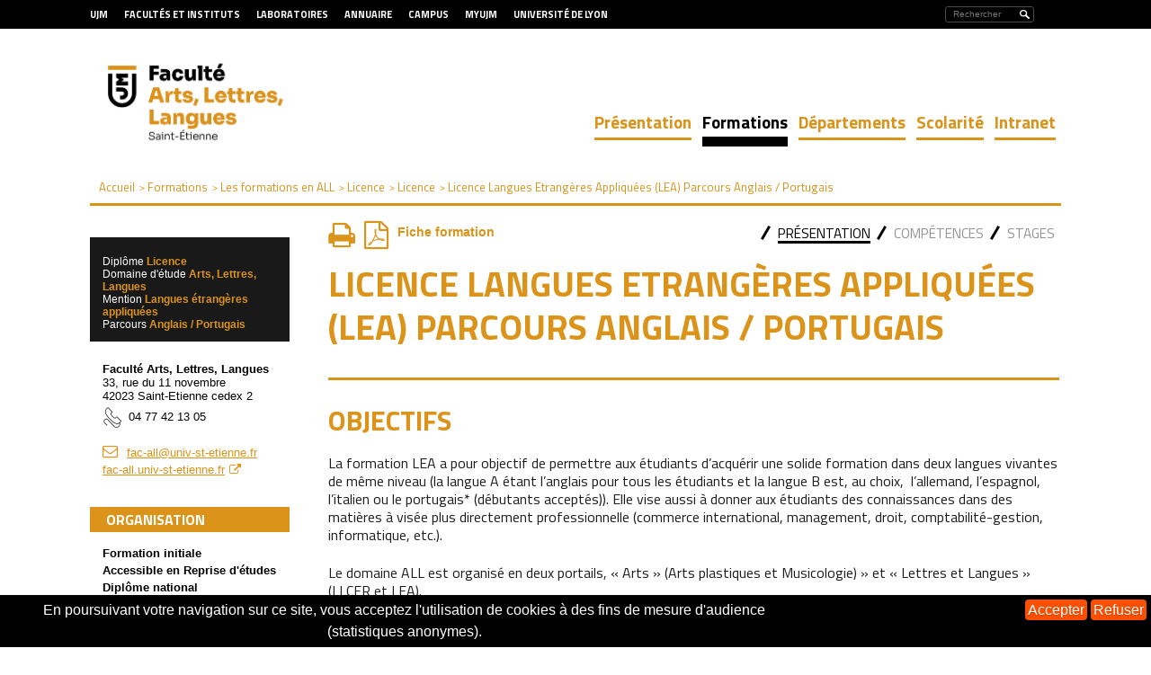

--- FILE ---
content_type: text/html;charset=UTF-8
request_url: https://fac-all.univ-st-etienne.fr/fr/menu-2/les-formations-en-all/licence-XA/licence-XA/licence-langues-etrangeres-appliquees-lea-parcours-anglais-portugais-3_02_04_0006_FR.html
body_size: 12511
content:

<!DOCTYPE html>
<html xmlns="http://www.w3.org/1999/xhtml" xml:lang="fr" lang="fr"><head><meta http-equiv="Content-Type" content="text/html; charset=UTF-8" /><meta http-equiv="X-UA-Compatible" content="IE=9" /><meta content="Ametys CMS Open source (http://www.ametys.org)" name="generator" /><link sizes="16x16" href="/skins/faculteartslettreslangues/resources/img/favicon/favicon-16x16.png" type="image/png" rel="icon" /><link href="/skins/faculteartslettreslangues/resources/img/favicon/favicon.ico" rel="shortcut icon" /><meta content="IE=9" http-equiv="X-UA-Compatible" /><title>Licence Langues Etrang&egrave;res Appliqu&eacute;es (LEA) Parcours Anglais / Portugais - Universit&eacute; Jean Monnet</title><meta content="Ametys V3" name="author" /><meta content="Ametys V3" name="copyright" /><meta content="fr" name="language" /><meta content="15 days" name="revisit-aftert" /><meta content="width=device-width, initial-scale=1" name="viewport" /><meta content="Licence Langues Etrang&egrave;res Appliqu&eacute;es (LEA) Parcours Anglais / Portugais" name="DC.title" /><meta content="perricho#utilisateurs" name="DC.contributor" /><meta content="2022-09-14" name="DC.date" /><meta content="Text" name="DC.type" /><meta content="text/html" name="DC.format" /><meta content="programContent://c4a129eb-15ba-4d88-8ec0-9e8ae59b27f0" name="DC.identifier" /><meta content="fr" name="DC.language" /><meta content="fr" name="DC.coverage" /><!----><link href="/_plugins/web/faculteartslettreslangues/fr/filter/events/rss.xml" title="Flux RSS des actualit&eacute;s du site Ametys, CMS Java Open Source" type="application/rss+xml" rel="alternate" /><link href="/_plugins/web/faculteartslettreslangues/fr/filter/org.ametys.web.article.RSS/rss.xml" title="Flux RSS des articles du site Ametys, CMS Java Open Source" type="application/rss+xml" rel="alternate" /><!--PIWIK--><noscript><div><img alt="" style="border:0" src="https://stats-web.univ-st-etienne.fr//piwik.php?idsite=100&amp;rec=1" /></div></noscript><link href="/plugins/cms/dublincore/content.rdf?contentId=programContent://c4a129eb-15ba-4d88-8ec0-9e8ae59b27f0" rel="meta" /><link type="text/css" rel="stylesheet" href="/_plugins/web/resources-minimized/OTE3ODk4MTQx.css" media="screen" /><link type="text/css" rel="stylesheet" href="//fonts.googleapis.com/css?family=Titillium+Web:400,200,200italic,300,300italic,400italic,600,600italic,700,700italic,900" /><link type="text/css" rel="stylesheet" href="/_plugins/web/resources-minimized/ODUyNDg5ODky.css" /><link type="text/css" rel="stylesheet" href="/_plugins/web/resources-minimized/LTE0NTkwMDMzNjg.css" media="print,handheld,screen" /><script type="text/javascript" src="/_plugins/web/resources-minimized/LTUwODIzODMzNg.js"></script><script type="text/javascript"><!--

              	$j = jQuery.noConflict();
		
// --></script><script type="text/javascript" src="/_plugins/web/resources-minimized/MzkyODMyMDQy.js"></script><script type="text/javascript"><!--

                $j(document).ready(function() {
                    $j().piroBox_ext({
                        piro_speed: 600,
                        bg_alpha: 0.5,
                        piro_scroll: true,
                        prev_label: 'Précédent',
                        next_label: 'Suivant',
                        close_label: 'Fermer'
                    });
                });
	        
// --></script><script type="text/javascript" src="/_plugins/web/resources-minimized/MTEwNjUxODkyOQ.js"></script><script type="text/javascript"><!--

            ametysUser = null;
            
            var _ametysUserCallbacks = [];
            var _ametysUserRunning = false;
            
            var _fillUserInputs = function(id, field, callback)
            {
                if (this[field])
                {
                    var input = document.getElementById(id);
                    if (!input.value)
                    {
                        input.value = this[field];
                        if (typeof callback == "function")
                        {
                           callback(id, input, this[field]);
                        }
                    }
                }
            }
            
                  
            
            function getAmetysUser(callback)
            {
                if (ametysUser && typeof(callback) == "function")
                {
                    callback(ametysUser);
                }
                else
                {
                    if (typeof(callback) == "function")
                    {
                        _ametysUserCallbacks.push(callback);
                    }
                    
                    if (!_ametysUserRunning)
                    {
                        _ametysUserRunning = true;
                        
                        $j.ajax({
                            url: "/_plugins/web/current-user",
                            dataType: "json",
                            error: function(result, status, error) {
    		    				console.log(error);
                                ametysUser = null;
                                _ametysUserRunning = false;
    		    			},
                            success: function(user) {
                                ametysUser = user;
                                
                                if (ametysUser)
                                {
                                    ametysUser.fill = _fillUserInputs;
                                }
                                
                                for (var i=0; i < _ametysUserCallbacks.length; i++)
                                {
                                    try 
                                    {
                                        _ametysUserCallbacks[i](ametysUser);
                                    } 
                                    catch(e) 
                                    {
                                        console.error("Failed to invoked callback function " + _ametysUserCallbacks[i].name + ":", e);
                                    }
                                }
                                
                                _ametysUserRunning = false;
                            }
                        });
                    }
                }
            }
        
// --></script><script type="text/javascript"><!--

           ametysCookieConsentListener = [];
            
           
                function ametysCallCookieConsentListener(accept)
                {
                    for (var i = 0; i < ametysCookieConsentListener.length; i++)
                    {
                       ametysCookieConsentListener[i].apply(window, [accept]);
                    }
                }

                
                    var ametysCookieExpireDay = 390;
                    
                    function ametysRefuseCookieConsent()  
                    {
                        $j.cookie('ametysHasConsent', false, {expires: ametysCookieExpireDay, path: '' || '/'});
                        
                        ametysCallCookieConsentListener(false);
                        ametysHideInformCookieConsent();
                    }
            
                    function ametysAcceptCookieConsent()
                    {
                        $j.cookie('ametysHasConsent', true, {expires: ametysCookieExpireDay, path: '' || '/'});
                        
                        
                        ametysHideInformCookieConsent();
                    }
            
                    function ametysHideInformCookieConsent() 
                    {
                        $j("#cookie-banner").hide();
                    }
                    
                
// --></script><script type="text/javascript" src="/_plugins/web/resources-minimized/MTg1Nzg4NzUzMg.js"></script><script type="text/javascript"><!--

   					_artStyleUrlCached = "https://fac-all.univ-st-etienne.fr/skins/faculteartslettreslangues/resources/";
   					contextPath = ""; 
   				
// --></script><script type="text/javascript" src="/_plugins/web/resources-minimized/LTEzNDcxNDQyMDk.js"></script><script type="text/javascript"><!--

   					var switchMobileDesktopLinkLabel = "Version normale";
					var switchMobileMobileLinkLabel = "Version mobile";
   				
// --></script><script type="text/javascript" src="/_plugins/web/resources-minimized/NDk5MjEwNzkz.js"></script><script type="text/javascript"><!--

				function waitForWebfonts(fonts, callback) {
				
				    var loadedFonts = 0;
				    for(var i = 0, l = fonts.length; i < l; ++i) {
				        (function(font) {
				            var node = document.createElement('span');
				            // Characters that vary significantly among different fonts
				            node.innerHTML = 'giItT1WQy@!-/#';
				            // Visible - so we can measure it - but not on the screen
				            node.style.position      = 'absolute';
				            node.style.left          = '-10000px';
				            node.style.top           = '-10000px';
				            // Large font size makes even subtle changes obvious
				            node.style.fontSize      = '300px';
				            // Reset any font properties
				            node.style.fontFamily    = 'sans-serif';
				            node.style.fontVariant   = 'normal';
				            node.style.fontStyle     = 'normal';
				            node.style.fontWeight    = 'normal';
				            node.style.letterSpacing = '0';
				            document.body.appendChild(node);
				
				            // Remember width with no applied web font
				            var width = node.offsetWidth;
				
				            node.style.fontFamily = font;
				
				            var interval;
				            function checkFont() {
				                // Compare current width with original width
				                if(node && node.offsetWidth != width) {
				                    ++loadedFonts;
				                    node.parentNode.removeChild(node);
				                    node = null;
				                }
				
				                // If all fonts have been loaded
				                if(loadedFonts >= fonts.length) {
				                    if(interval) {
				                        clearInterval(interval);
				                    }
				                    if(loadedFonts == fonts.length) {
				                        callback();
				                        return true;
				                    }
				                }
				            };
				
				            if(!checkFont()) {
				                interval = setInterval(checkFont, 50);
				            }
				        })(fonts[i]);
				    }
				};
				

				$j(document).ready(function(){
					waitForWebfonts(["Titillium Web"], function() { window.setTimeout("trunkText()", 1); });
					
					trunkText();
					
					$j(document).on("click", function(){
						$j("#nav_mobile").hide();
					})
					$j("#header_top .burger").on("click", function(event){
						event.stopPropagation();
						$j("#nav_mobile").toggle();
					})
					$j("#nav_mobile > ul > li").on("click", function(event){
						event.stopPropagation();
						$j("#nav_mobile > ul > li > ul").removeClass("selected");
						$j(event.target).next("ul").addClass("selected")
						$j("#nav_mobile > ul > li > ul:not(.selected)").hide();
						$j(event.target).next("ul").toggle();
					})
				});
				$j(window).resize(function(){
					trunkText();
				});
				function trunkText()
				{
					$j(".trunk1").trunk8({lines: 1, fill:"..."});
					$j(".trunk2").trunk8({lines: 2, fill:"..."});
					$j(".trunk3").trunk8({lines: 3, fill:"..."});
					$j(".trunk4").trunk8({lines: 4, fill:"..."});
					//$j(".trunk5").trunk8({lines: 5, fill:"..."});
					$j(".trunk6").trunk8({lines: 6, fill:"..."});
					$j(".trunk8").trunk8({lines: 8, fill:"..."});
					
					$j(".sidebar h2 span.content-title").trunk8({lines: 1, fill:"..."});
					$j(".sidebar h2 span.service-title").trunk8({lines: 1, fill:"..."});
				}	
				
// --></script><script type="text/javascript"><!--

			$j(document).ready(function(){
				// On enlève les script contenus dans la sidebar, car on a un script de mail no-spam qui est rappelé après le déplacement
				// et qui génère une erreur à ce moment-là (car il ne peut être appelé qu'une fois)
				$j("#sidebarFormation").find("script").remove();
				$j("#sidebarFormation").insertAfter("#mainSidebar");
			})
		
// --></script><script type="text/javascript" src="/_plugins/web/resources-minimized/OTkwMTgzMjk0.js"></script><script type="text/javascript"><!--

			$j().ready(function() { 
				$j("#search-field-6757613227236438").placeholder();
			});
		
// --></script><script type="text/javascript" src="/_plugins/web/resources-minimized/LTQyOTYyODI1NQ.js"></script><script type="text/javascript"><!--

            $j().ready(function()
            {
                var hlRegexp = new RegExp('[\?\&]search-keywords=([^\?\&#;]+)', 'i');
                var result = hlRegexp.exec(location.search);
                if (result != null && result.length > 1)
                {
                    var keywords = result[1].split(',');
                    for (var x = 0; x < keywords.length; x++)
                    {
                        if (keywords[x] != '')
                        {
                        
                            $j('#ametys-cms-zone-default').highlight($j.trim(keywords[x]));
                         
                        }
                    }
                }
            });
        
// --></script><script type="text/javascript"><!--

			      var _paq = _paq || [];
			      
			      ametysCookieConsentListener.push(function(accept) {
                    if (accept)
                    {
                        _paq.push(["setDocumentTitle", document.domain + "/" + document.title]);
                        _paq.push(['setConsentGiven']);
	                  (function() {
	                    var u=(("https:" == document.location.protocol) ? "https://" : "http://") + "stats-web.univ-st-etienne.fr//";
	                    _paq.push(["setTrackerUrl", u+"piwik.php"]);
	                    
	                    var searchTracking = false;
	                    
	                        var searchKeyword = "";
	                        if (searchKeyword != '')
	                        {
	                            // Internal search tracking on a search result page
	                            _paq.push(["trackSiteSearch", searchKeyword, false, false]);
	                            searchTracking = true;
	                        }
	                    
	                    
	                    if (!searchTracking)
	                    {
	                        _paq.push(["trackPageView"]);
	                    }
	                    _paq.push(["enableLinkTracking"]);
	                    _paq.push(["setSiteId", "100"]);
	                    var d=document, g=d.createElement("script"), s=d.getElementsByTagName("script")[0]; g.type="text/javascript";
	                    g.defer=true; g.async=true; g.src=u+"piwik.js"; s.parentNode.insertBefore(g,s);
	                  })();
	                    }
	                    else
	                    {
	                        _paq.push(['forgetConsentGiven']);
	                    }
	                });
			      
			
// --></script></head><body><h1 class="hidden-L">Licence Langues Etrang&egrave;res Appliqu&eacute;es (LEA) Parcours Anglais / Portugais</h1><div class="art-page-wai-links" id="art-page-wai-links"><a href="#content">Aller au contenu</a><a href="#search">Aller &agrave; la recherche</a><a href="#menu">Aller au menu</a></div><div id="header"><div id="header_top"><div class="container"><div class="burger visible-xs visible-sm">MENU<div id="nav_mobile"><ul><li class="picto-nav hidden-sm"><a href="#">Menu principal</a><ul class="art-hmenu"><li class=""><a href="/fr/presentation.html">Pr&eacute;sentation</a></li><li class="active" title="(Rubrique active)"><a href="/fr/menu-2.html">Formations</a></li><li class=""><a href="/fr/departements.html">D&eacute;partements</a></li><li class=""><a href="/fr/scolarite.html">Scolarit&eacute;</a></li><li class=""><a href="/fr/intranet.html">Intranet</a></li></ul></li><li class="picto-acces-rapide"><a href="#">Acc&egrave;s rapide aux outils</a><ul><li class="first"><a href="/fr/acces-rapide-aux-outils-mobile/site-ujm.html">Site UJM</a></li><li class=""><a href="/fr/acces-rapide-aux-outils-mobile/myujm-personnels.html">MyUJM personnels</a></li><li class=""><a href="/fr/acces-rapide-aux-outils-mobile/myujm-etudiants.html">MyUJM &eacute;tudiants</a></li><li class=" last"><a href="/fr/acces-rapide-aux-outils-mobile/annuaire.html">Annuaire</a></li></ul></li></ul></div></div><div class="selecteur_langues hidden"><ul id="langues"><li><a title="Voir la page en fran&ccedil;ais" href="/fr/index.html">
                        fr
                        </a></li></ul></div><div class="search"><div class="searchDes"><a name="search"></a><form method="post" action="/fr/rechercher.html" class="art-hmenu-form"><label class="hidden-L" for="search-field-6757613227236438">Rechercher</label><input title="Saisissez le mots-clefs pour lancer la recherche" id="search-field-6757613227236438" name="textfield" class="input-text" type="text" /><script type="text/javascript"><!--

			    			$j('#search-field-6757613227236438').attr('placeholder', "Rechercher");
			    		
// --></script><input name="submit-form" type="hidden" /><input class="picto-loupe" value="Ok" name="" type="submit" /></form></div><div class="searchMobile"><a name="search"></a><form method="post" action="/fr/rechercher.html" class="art-hmenu-form"><div class="popup"><i aria-hidden="true" onclick="myFunction()" class="fa fa-search"></i><div class="test"><span id="myPopup-6757613227236438" class="popuptext"><i aria-hidden="true" onclick="myFunction2()" class="fa fa-times" id="cross"></i><label class="hidden-L" for="search-field-6757613227236438">Rechercher</label><input title="Saisissez le mots-clefs pour lancer la recherche" id="search-field-6757613227236438" name="textfield" placeholder="Votre recherche" class="input-text" type="search" onkeyup="changeColor(this)" /><script type="text/javascript"><!--

					    			$j('#search-field-6757613227236438').attr('placeholder', "Rechercher");
					    		
// --></script><input name="submit-form" type="hidden" /><input class="picto-loupe-mobile" value="Ok" name="" type="submit" /></span></div></div></form></div><script><!--

			function myFunction(name) {
				 $j('#myPopup-6757613227236438').addClass('show');
				 $j('#myPopup-6757613227236438').removeClass('hide');
            }
            
            function myFunction2() {
            	$j('.orangeColor').each(function( index ) {
				  $j(this).removeClass("orangeColor");
				});
			    $j('#myPopup-6757613227236438').addClass('hide');
			    $j('#myPopup-6757613227236438').removeClass('show');
			}
					
			function changeColor(myInput) {
				 $j(myInput).addClass("orangeColor");
			 }
		
			
		
// --></script></div><div class="direct-access visible-md visible-lg"><ul><li><a href="/fr/liens-haut-de-page/ujm.html" class="bold">UJM</a></li><li><a href="/fr/liens-haut-de-page/facultes-et-instituts.html" class="bold">Facult&eacute;s et Instituts</a></li><li><a href="/fr/liens-haut-de-page/laboratoires.html" class="bold">Laboratoires</a></li><li><a href="/fr/liens-haut-de-page/annuaire.html" class="bold">Annuaire</a></li><li><a href="/fr/liens-haut-de-page/campus.html" class="bold">Campus</a></li><li><a href="/fr/liens-haut-de-page/myujm.html" class="bold">MyUJM</a></li><li><a href="/fr/liens-haut-de-page/universite-de-lyon.html" class="bold">Universit&eacute; de Lyon</a></li></ul></div></div></div><div class="header_bottom hidden-xs"><div class="container"><a id="logo2" title="" href="/fr/index.html"><img height="89" width="179" alt="Logo de l&#039;université Jean Monnet &ndash; Saint Etienne" src="/skins/faculteartslettreslangues/resources//img/logo.png" /></a><ul id="social"></ul><div class="nav menu-classique" id="ent-nav"><ul class="art-hmenu"><li class=""><a href="/fr/presentation.html">Pr&eacute;sentation</a><div class="submenu"><ul class="first-column"><li><a href="/fr/presentation/accueil-de-la-faculte.html">Accueil de la Facult&eacute;</a></li><li><a href="/fr/presentation/menu-3-1-2-1-1-2-1.html">Mieux nous conna&icirc;tre </a></li></ul><ul><li><a href="/fr/presentation/organisation-et-contacts.html">Organisation et contacts</a></li><li><a href="/fr/presentation/nos-instances.html">Nos instances</a></li></ul><span>Pr&eacute;sentation</span></div></li><li class="active" title="(Rubrique active)"><a href="/fr/menu-2.html">Formations</a></li><li class=""><a href="/fr/departements.html">D&eacute;partements</a><div class="submenu"><ul class="first-column"><li><a href="/fr/departements/arts-plastiques.html">Arts Plastiques</a></li><li><a href="/fr/departements/lettres.html">Lettres</a></li><li><a href="/fr/departements/musicologie.html">Musicologie</a></li><li><a href="/fr/departements/anglais.html">Anglais</a></li></ul><ul><li><a href="/fr/departements/espagnol.html">Espagnol</a></li><li><a href="/fr/departements/lea.html">LEA</a></li><li><a href="/fr/departements/fle.html">FLE</a></li></ul><span>D&eacute;partements</span></div></li><li class=""><a href="/fr/scolarite.html">Scolarit&eacute;</a><div class="submenu"><ul class="first-column"><li><a href="/fr/scolarite/convocations-examens.html">Convocations examens</a></li></ul><span>Scolarit&eacute;</span></div></li><li class=""><a href="/fr/intranet.html">Intranet</a></li></ul></div></div></div></div><div id="main-content"><div class="container"><div class="breadcrumb"><a name="breadcrumb"></a><span class="breadcrumb-header -invisible">Vous &ecirc;tes ici :</span><ul><li class="first" itemscope="itemscope" itemtype="http://data-vocabulary.org/Breadcrumb"><a href="/fr/index.html" itemprop="url"><span itemprop="title">Accueil</span></a></li><li itemscope="itemscope" itemtype="http://data-vocabulary.org/Breadcrumb"> &gt; <a class="home" href="/fr/menu-2.html" itemprop="url"><span itemprop="title">Formations</span></a></li><li itemscope="itemscope" itemtype="http://data-vocabulary.org/Breadcrumb"> &gt; <a class="home" href="/fr/menu-2/les-formations-en-all.html" itemprop="url"><span itemprop="title">Les formations en ALL</span></a></li><li itemscope="itemscope" itemtype="http://data-vocabulary.org/Breadcrumb"> &gt; <a class="home" href="/fr/menu-2/les-formations-en-all/licence-XA.html" itemprop="url"><span itemprop="title">Licence</span></a></li><li itemscope="itemscope" itemtype="http://data-vocabulary.org/Breadcrumb"> &gt; <a class="home" href="/fr/menu-2/les-formations-en-all/licence-XA/licence-XA.html" itemprop="url"><span itemprop="title">Licence</span></a></li><li itemscope="itemscope" itemtype="http://data-vocabulary.org/Breadcrumb" class="current"> &gt; <span itemprop="title">Licence Langues Etrang&egrave;res Appliqu&eacute;es (LEA) Parcours Anglais / Portugais</span></li></ul></div><div class="clearfix"><div class="central-column"><div data-ametys-zone="default" id="ametys-cms-zone-default"><div data-ametys-zone-level="1" id="ametys-cms-zone-default-item-N10084" class="first last"><div class="ametys-cms-content program view-main wrapper"><div class="tabs submenu" id="tabs-programContentc4a129eb-15ba-4d88-8ec0-9e8ae59b27f0"><div class="icons-print-pdf"><a title="" href="javascript:print();"><i class="fa fa-print fa-2x"></i></a><a title="T&eacute;l&eacute;charger le contenu au format PDF" onclick="window.open(this.href); return false;" href="/plugins/stetienne/faculteartslettreslangues/_content/tab1/program-licence-langues-etrangeres-appliquees-lea-parcours-anglais-portugais.pdf" id="pdf-link"><i class="fa fa-file-pdf-o fa-2x"></i><span id="pdf-title">Fiche formation</span></a></div><ul><li><a href="#programContentc4a129eb-15ba-4d88-8ec0-9e8ae59b27f0-1">Pr&eacute;sentation</a></li><li><a href="#programContentc4a129eb-15ba-4d88-8ec0-9e8ae59b27f0-3">Comp&eacute;tences</a></li><li><a href="#programContentc4a129eb-15ba-4d88-8ec0-9e8ae59b27f0-4">Stages</a></li></ul><div id="programContentc4a129eb-15ba-4d88-8ec0-9e8ae59b27f0-1"><h2 style="display:none;" class="tab-title">Pr&eacute;sentation</h2><h1 class="art-postheader"><span class="content-title summary">Licence Langues Etrang&egrave;res Appliqu&eacute;es (LEA) Parcours Anglais / Portugais</span></h1><div class="presentation"></div><h2>Objectifs</h2><p>La formation LEA a pour objectif de permettre aux &eacute;tudiants d&rsquo;acqu&eacute;rir une solide formation dans deux langues vivantes de m&ecirc;me niveau (la langue A &eacute;tant l&rsquo;anglais pour tous les &eacute;tudiants et la langue B est, au choix,&nbsp; l&rsquo;allemand, l&rsquo;espagnol, l&rsquo;italien ou le portugais* (d&eacute;butants accept&eacute;s)). Elle vise aussi &agrave; donner aux &eacute;tudiants des connaissances dans des mati&egrave;res &agrave; vis&eacute;e plus directement professionnelle (commerce international, management, droit, comptabilit&eacute;-gestion, informatique, etc.).</p><p>Le domaine ALL est organis&eacute; en deux portails, &laquo; Arts &raquo; (Arts plastiques et Musicologie) &raquo; et &laquo; Lettres et Langues &raquo; (LLCER et LEA).</p><p>Les portails &laquo; Arts &raquo; et &laquo; Lettres et Langues &raquo; sont construits sur un socle de quatre types de comp&eacute;tences, essentiellement transversales et linguistiques, de nature &agrave; faciliter les r&eacute;orientations.</p><h2>Pour qui ?</h2><h3>Conditions d&#039;admission</h3><p>Titulaires du baccalaur&eacute;at de pr&eacute;f&eacute;rence de s&eacute;rie g&eacute;n&eacute;rale.</p><p><a href="/fr/candidater.html" class="simple"><span class="image-wrapper simple" style="display: inline-block; text-align: center"><img src="/_richText-file/ametys%253Aplugins/odf/ametys%253Acontents/program-licence-langues-etrangeres-appliquees-lea-parcours-anglais-portugais/_attribute/accessCondition/_data/2020_02_17_10_30_01_Accueil_Universit%C3%A9_Jean_Monnet_172x328.jpg" width="328" height="172" /></span></a></p><h2>Et apr&egrave;s ?</h2><h3>Poursuites d&#039;&eacute;tudes</h3><ul class="square"><li>Master&nbsp;LEA (toutes options)</li><li>Master&nbsp;Traduction et Interpr&eacute;tation par exemple</li></ul><h3>D&eacute;bouch&eacute;s</h3><p>Tous les m&eacute;tiers li&eacute;s au Commerce International, parmi lesquels Employ&eacute; Commercial/Employ&eacute;e Commerciale Service Import-Export ; Agent de Service Commerce Ext&eacute;rieur ; Acheteur/Acheteuse Import ; Acheteur/Acheteuse Import (Industrie) ; Acheteur/Acheteuse Import (Commerce) ; Traduction et Interpr&eacute;tation ; Attach&eacute; De Relations Internationales ; Traduction ; Assistant M&eacute;tiers de la Logistique...</p></div><div id="programContentc4a129eb-15ba-4d88-8ec0-9e8ae59b27f0-3"><h2 style="display:none;" class="tab-title">Comp&eacute;tences</h2><h1 class="art-postheader"><span class="content-title summary">Licence Langues Etrang&egrave;res Appliqu&eacute;es (LEA) Parcours Anglais / Portugais</span></h1><h2>Comp&eacute;tences</h2><div class="competences"><ul class="square"><li><b></b></li><li><b>Communiquer et r&eacute;diger dans deux langues &eacute;trang&egrave;res : Anglais / Italien / Espagnol / Allemand / Portugais</b><ul class="custom"><li>Communication appliqu&eacute;e &agrave; des situations professionnelles en entreprise (&eacute;crit, oral) et avec tout type d&rsquo;outils utilis&eacute;s (t&eacute;l&eacute;phone...)</li><li>R&eacute;alisation de documents d&rsquo;analyse et de synth&egrave;se en langues &eacute;trang&egrave;res&nbsp; /&nbsp; r&eacute;daction de documents en plusieurs langues.</li></ul></li><li><b>Traduire concevoir et &eacute;laborer des outils de communication &agrave; vocation internationale</b><ul class="custom"><li>Traduction (&agrave; usage professionnel, notamment) &agrave; partir de supports &eacute;crits et/ou audio-visuels (d&rsquo;une langue &eacute;trang&egrave;re vers le fran&ccedil;ais et du fran&ccedil;ais vers une langue &eacute;trang&egrave;re)</li></ul></li><li><b>Participer &agrave; la mise en &oelig;uvre de projets d&rsquo;&eacute;changes commerciaux ou de relations publiques</b><ul class="custom"><li>Organisation et suivi des &eacute;v&eacute;nements culturels, salons, festivals</li><li>Accueil des d&eacute;l&eacute;gations &eacute;trang&egrave;res et interpr&eacute;tariat de liaison</li><li>R&eacute;alisation d&rsquo;interfaces entre les &eacute;quipes de collaborateurs France / &Eacute;tranger</li></ul></li><li><b>Contribuer &agrave; la gestion de la logistique &agrave; l&rsquo;international</b><ul class="custom"><li>Gestion des commandes, des acheminements de marchandises</li><li>Application / actualisation des proc&eacute;dures et r&eacute;glementations sp&eacute;cifiques &agrave; l&rsquo;international</li></ul></li><li><b>Assurer la relation commerciale et administrative &agrave; l&rsquo;exportation </b><ul class="custom"><li>Contacts clients en langues &eacute;trang&egrave;res</li><li>Gestion d&rsquo;un portefeuille clients</li><li>Pr&eacute;paration des contrats commerciaux</li></ul></li></ul></div><h2>Connaissances associ&eacute;es</h2><p>Dans les domaines :</p><p><strong>Environnement culturel et entreprise</strong></p><ul class="square"><li>Identifier les personnes ressources et les diverses fonctions de l&rsquo;entreprise</li><li>Se situer dans un environnement hi&eacute;rarchique et fonctionnel</li><li>Conna&icirc;tre l&rsquo;environnement, us et coutumes de diff&eacute;rents pays &eacute;trangers</li><li>Lire et comprendre un contexte transculturel</li></ul><p><strong>Informatique</strong></p><ul class="square"><li>Saisir et lire des informations (PC)</li><li>Utiliser une messagerie</li><li>Pratiquer des logiciels de l&rsquo;environnement Windows ou &eacute;quivalent (Word, Excel, PowerPoint, Access).</li></ul><h2>M&eacute;thodologie, d&eacute;marches intellectuelles</h2><p><strong>Identifier et poser une probl&eacute;matique</strong></p><ul class="square"><li>Savoir g&eacute;rer son temps</li><li>Faire des priorit&eacute;s dans son activit&eacute; personnelle</li><li>Mettre en &oelig;uvre une analyse critique</li><li>Proposer des prolongements</li></ul><p><strong>Organiser la recherche et le traitement de l&rsquo;information </strong></p><ul class="square"><li>Organiser une recherche d&rsquo;information</li><li>Identifier les modes d&rsquo;acc&egrave;s &agrave; l&rsquo;information</li><li>Organiser l&rsquo;information en bases et en assurer la mise &agrave; jour</li><li>&Eacute;laborer une synth&egrave;se</li><li>Construire et d&eacute;velopper une argumentation</li><li>Utiliser son r&eacute;seau</li></ul><p><strong>Communiquer (&agrave; l&rsquo;&eacute;crit, &agrave; l&rsquo;oral)</strong></p><ul class="square"><li>Prendre la parole en public, organiser une intervention y compris en langues &eacute;trang&egrave;res</li><li>Mener un &eacute;change, reformuler, commenter un rapport.</li><li>Pr&eacute;parer des supports d&rsquo;information</li><li>R&eacute;diger une communication, un rapport</li></ul><h2>Les domaines d&#039;application</h2><p><strong>Les sp&eacute;cialit&eacute;s</strong></p><ul class="square"><li>Traduction et r&eacute;daction en langues &eacute;trang&egrave;res</li><li>Commerce et &eacute;changes internationaux.</li><li>Informatique de gestion</li><li>Administration des &eacute;changes internationaux</li></ul><p><strong>Exemples de fonctions</strong> (source Apec)</p><ul class="square"><li>Commercial (France, international)</li><li>Communication (en entreprise, en agence)</li><li>Gestion administrative</li><li>Logistique et Transport</li></ul></div><div id="programContentc4a129eb-15ba-4d88-8ec0-9e8ae59b27f0-4"><h2 style="display:none;" class="tab-title">Stages</h2><h1 class="art-postheader"><span class="content-title summary">Licence Langues Etrang&egrave;res Appliqu&eacute;es (LEA) Parcours Anglais / Portugais</span></h1><div class="calendrier hidden-xs"><table><tbody><tr><th>Oct</th><th>Nov</th><th>D&eacute;c</th><th>Jan</th><th>F&eacute;v</th><th>Mars</th><th>Avril</th><th>Mai</th><th>Juin</th><th>Juil</th><th>Ao&ucirc;t</th><th>Sept</th></tr></tbody></table><div class="periode-stage 
	                				start-8-1 
	                				end-10-2"></div></div><h2>Comp&eacute;tences</h2><div class="competences"><ul class="square"><li><b>Communiquer et r&eacute;diger dans deux langues &eacute;trang&egrave;res : Anglais / Italien / Espagnol / Allemand / Portugais</b><ul class="custom"><li>Communication appliqu&eacute;e &agrave; des situations professionnelles en entreprise (&eacute;crit, oral) et avec tout type d&rsquo;outils utilis&eacute;s (t&eacute;l&eacute;phone...)</li><li>R&eacute;alisation de documents d&rsquo;analyse et de synth&egrave;se en langues &eacute;trang&egrave;res&nbsp; /&nbsp; r&eacute;daction de documents en plusieurs langues.</li></ul></li><li><b>Traduire concevoir et &eacute;laborer des outils de communication &agrave; vocation internationale</b><ul class="custom"><li>Traduction (&agrave; usage professionnel, notamment) &agrave; partir de supports &eacute;crits et/ou audio-visuels (d&rsquo;une langue &eacute;trang&egrave;re vers le fran&ccedil;ais et du fran&ccedil;ais vers une langue &eacute;trang&egrave;re)</li></ul></li><li><b>Participer &agrave; la mise en &oelig;uvre de projets d&rsquo;&eacute;changes commerciaux ou de relations publiques</b><ul class="custom"><li>Organisation et suivi des &eacute;v&eacute;nements culturels, salons, festivals</li><li>Accueil des d&eacute;l&eacute;gations &eacute;trang&egrave;res et interpr&eacute;tariat de liaison</li><li>R&eacute;alisation d&rsquo;interfaces entre les &eacute;quipes de collaborateurs France / &Eacute;tranger</li></ul></li><li><b>Contribuer &agrave; la gestion de la logistique &agrave; l&rsquo;international</b><ul class="custom"><li>Gestion des commandes, des acheminements de marchandises</li><li>Application / actualisation des proc&eacute;dures et r&eacute;glementations sp&eacute;cifiques &agrave; l&rsquo;international</li></ul></li><li><b>Assurer la relation commerciale et administrative &agrave; l&rsquo;exportation </b><ul class="custom"><li>Contacts clients en langues &eacute;trang&egrave;res</li><li>Gestion d&rsquo;un portefeuille clients</li><li>Pr&eacute;paration des contrats commerciaux</li></ul></li></ul></div><h2>Exemples de mission</h2><ul class="square"><li>Suivi et d&eacute;veloppement international des entreprises fran&ccedil;aises &agrave; l&rsquo;ambassade de France &agrave; Lima (P&eacute;rou)</li><li>Etude de march&eacute; &agrave; l&rsquo;export pour une entreprise indienne de plats cuisin&eacute;s (Delhi).</li><li>D&eacute;veloppement du site web et marketing pour une entreprise de loisirs pr&egrave;s de Fairbanks (Alaska, USA)</li><li>Suivi / Organisation de la logistique, des op&eacute;rations en douane, affr&egrave;tements du transport routier</li><li>Gestion de projet de manifestations culturelles internationales (festival de musique, et/ou cin&eacute;ma)</li></ul><div class="stageinfos1"><p><b>Dur&eacute;e du stage : </b></p><p>6 semaines minimum</p><br /></div></div></div><div id="sidebarFormation" class="sidebar"><div class="bloc_side_noir"><p>Dipl&ocirc;me <b>Licence </b><br />Domaine d&#039;&eacute;tude <b>Arts, Lettres, Langues</b><br />Mention <b>Langues &eacute;trang&egrave;res appliqu&eacute;es</b><br />Parcours <b>Anglais / Portugais</b><br /></p></div><div class="bloc_side_blanc"><orgunits><content id="orgunitContent://982bfa8f-74fe-4af0-ba32-1a5f36bacd41" name="orgunit-faculte-arts-lettres-langues" title="Facult&eacute; Arts, Lettres, Langues" lastModifiedAt="2015-12-11T10:49:41.913Z"><html><head><meta http-equiv="Content-Type" content="text/html; charset=UTF-8" /><title>Facult&eacute; Arts, Lettres, Langues</title><link type="text/css" rel="stylesheet" href="/_plugins/web/resources-minimized/LTE0NTkwMDMzNjg.css" media="print,handheld,screen" /><meta content="Facult&eacute; Arts, Lettres, Langues" name="DC.title" /><meta content="perricho#utilisateurs" name="DC.creator" /><meta content="perricho#utilisateurs" name="DC.contributor" /><meta content="2015-12-24" name="DC.date" /><meta content="Text" name="DC.type" /><meta content="text/html" name="DC.format" /><meta content="orgunitContent://982bfa8f-74fe-4af0-ba32-1a5f36bacd41" name="DC.identifier" /><meta content="fr" name="DC.language" /><meta content="fr" name="DC.coverage" /><link href="/plugins/cms/dublincore/content.rdf?contentId=orgunitContent://982bfa8f-74fe-4af0-ba32-1a5f36bacd41" rel="meta" /><meta content="code-si" name="code-si;dataPath" /><meta content="code-si" name="code-si;fullDataPath" /><meta content="code-si" name="code-si;modelPath" /><meta content="code-si" name="code-si;fullModelPath" /><meta content="string" name="code-si;typeId" /><meta content="false" name="code-si;multiple" /><meta content="02" name="code-si" /><meta content="title" name="title;dataPath" /><meta content="title" name="title;fullDataPath" /><meta content="title" name="title;modelPath" /><meta content="title" name="title;fullModelPath" /><meta content="string" name="title;typeId" /><meta content="false" name="title;multiple" /><meta content="Facult&eacute; Arts, Lettres, Langues" name="title" /><meta content="details" name="details;dataPath" /><meta content="details" name="details;fullDataPath" /><meta content="details" name="details;modelPath" /><meta content="details" name="details;fullModelPath" /><meta content="string" name="details;typeId" /><meta content="false" name="details;multiple" /><meta content="33, rue du 11 novembre
42023 Saint-Etienne cedex 2" name="details" /><meta content="tel" name="tel;dataPath" /><meta content="tel" name="tel;fullDataPath" /><meta content="tel" name="tel;modelPath" /><meta content="tel" name="tel;fullModelPath" /><meta content="string" name="tel;typeId" /><meta content="false" name="tel;multiple" /><meta content="04 77 42 13 05" name="tel" /><meta content="mail" name="mail;dataPath" /><meta content="mail" name="mail;fullDataPath" /><meta content="mail" name="mail;modelPath" /><meta content="mail" name="mail;fullModelPath" /><meta content="string" name="mail;typeId" /><meta content="false" name="mail;multiple" /><meta content="fac-all@univ-st-etienne.fr" name="mail" /><meta content="webLinkLabel" name="webLinkLabel;dataPath" /><meta content="webLinkLabel" name="webLinkLabel;fullDataPath" /><meta content="webLinkLabel" name="webLinkLabel;modelPath" /><meta content="webLinkLabel" name="webLinkLabel;fullModelPath" /><meta content="string" name="webLinkLabel;typeId" /><meta content="false" name="webLinkLabel;multiple" /><meta content="fac-all.univ-st-etienne.fr" name="webLinkLabel" /><meta content="webLinkUrl" name="webLinkUrl;dataPath" /><meta content="webLinkUrl" name="webLinkUrl;fullDataPath" /><meta content="webLinkUrl" name="webLinkUrl;modelPath" /><meta content="webLinkUrl" name="webLinkUrl;fullModelPath" /><meta content="string" name="webLinkUrl;typeId" /><meta content="false" name="webLinkUrl;multiple" /><meta content="http://fac-all.univ-st-etienne.fr" name="webLinkUrl" /><meta content="2015-12-10T09:03:53.463Z" name="createdAtRaw" /><meta content="2015-12-11T10:49:41.913Z" name="lastModificationRaw" /><meta content="perricho#utilisateurs" name="lastContributor" /><meta content="2015-12-24T16:16:21.694Z" name="lastValidatedAtRaw" /></head><body id="default"><div class="ametys-cms-content orgunit view-link wrapper"><p><b>Facult&eacute; Arts, Lettres, Langues</b><br />33, rue du 11 novembre<br />42023 Saint-Etienne cedex 2<br /><span class="phone">04 77 42 13 05</span><br /><br /><a id="M779070205698613" class="mailto">fac-all<span style="position: absolute; left: -1000px; top: -1000px;"> </span>@<span style="position: absolute; left: -1000px; top: -1000px;"> </span>univ-st-etienne.fr<span id="M748350104476906" style="display: none;"> (fac-all<span style="position: absolute; left: -1000px; top: -1000px;"> </span>@<span style="position: absolute; left: -1000px; top: -1000px;"> </span>univ-st-etienne.fr)</span></a><script type="text/javascript"><!--

	    
	    	var a = document.createElement('a');
	    	var div = document.getElementById('M779070205698613');
	    	div.parentNode.insertBefore(a, div);
	    	
	    	while (div.childNodes.length > 1)
	    	{
	    		a.appendChild(div.childNodes[0]);
	    	}
	    	
	    	div.parentNode.removeChild(div);
	    	
			var M795350187790549="fac-all";
			M795350187790549 +="@";
			M795350187790549 +="univ-st-etienne.fr";
			
			
			
			a.setAttribute('href', 'mailto:' + M795350187790549);
			
				a.setAttribute('class', 'mailto');
			
			
// --></script><br /><a href="http://fac-all.univ-st-etienne.fr" class="external">fac-all.univ-st-etienne.fr</a></p></div></body></html></content></orgunits></div><h2>Organisation</h2><div class="data-list"><strong><li style="list-style-type:none;">Formation initiale</li><li style="list-style-type:none;">Accessible en Reprise d&#039;&eacute;tudes</li></strong><b>Dipl&ocirc;me national</b><br /><b>Niveau d&#039;&eacute;tude : </b>BAC +3<br /><b>Dur&eacute;e : </b>3 ans<br />180 cr&eacute;dits<br /><b>Lieu d&rsquo;enseignement : </b><ul><li>Saint-Etienne</li><br /></ul></div><div class="bloc_side_blanc"><h2>En savoir plus</h2><p style="text-align:left;">Fiche RNCP :&nbsp;<a href="https://www.francecompetences.fr/recherche/rncp/25169/" class="external" target="_blank">25169</a></p><p style="text-align:left;">&nbsp;</p><p style="text-align:center;"><span class="image-wrapper invisible" style="display: inline-block; text-align: center"><img src="/_richText-file/ametys%253Aplugins/odf/ametys%253Acontents/program-licence-langues-etrangeres-appliquees-lea-parcours-anglais-portugais/_attribute/ujm-en-savoir-plus/_data/DL_01_DNL_168x145.png" width="145" height="168" /></span></p></div></div><script type="text/javascript"><!--

			$j(document).ready(function() {
				$j("#tabs-programContentc4a129eb-15ba-4d88-8ec0-9e8ae59b27f0").tabs({
					activate: tabChanged
				});
			});
			
			function tabChanged ( event, ui )
			{
				linkTitleTab1 = "Fiche formation";
				linkTitleTab2 = "Fiche formation";
				linkTitleTab3 = "Fiche compétences";
				linkTitleTab4 = "Fiche stages";
				
				controls = ui.newTab.attr("aria-controls");
				index = controls.lastIndexOf('-');
				tabNumber = controls.substring(index + 1, controls.length);
				linkHref = "/plugins/stetienne/faculteartslettreslangues/_content/tab"+tabNumber+"/program-licence-langues-etrangeres-appliquees-lea-parcours-anglais-portugais.pdf";
				$j("#pdf-link").attr("href", linkHref);
				$j("#pdf-link #pdf-title").text(eval("linkTitleTab"+tabNumber));
			}
		
// --></script></div><div align="right" id="art_sharethis"><script type="text/javascript"><!--

            var switchTo5x=true; // Multi Post
            $j(document).ready(function() 
            {
                var baseUrl = document.location.protocol == 'https:' ? 'https://ws.' : 'http://w.';
                $j.getScript(baseUrl + "sharethis.com/button/buttons.js", function(data, textStatus) {stLight.options({
            publisher:'7fcfec1e-16ef-41a0-8902-67b9f511c6ba'
            }); });
            });
        
// --></script><script type="text/javascript"><!--
document.write("<span class='st_twitter'></span>");document.write("<span class='st_facebook'></span>");document.write("<span class='st_linkedin'></span>");document.write("<span class='st_pinterest'></span>");document.write("<span class='st_email'></span>");document.write("<span class='st_sharethis'></span>");
// --></script></div><br /><br /></div></div></div><div id="mainSidebar" class="sidebar"><div class="vertical-menu"></div></div></div></div></div><div class="footer container"><div class="bg_orange"><div class="row"><div class="contact col-sm-5 col-md-12"><p><img alt="Situation de l&#039;UJM" src="/skins/faculteartslettreslangues/resources/img/carte.png" /><strong>Facult&eacute; Arts, Lettres, Langues<br /></strong><p>21, rue Denis Papin</p><br /><p>42100 Saint-Etienne</p><br /><p>Tel : 04 77 42 13 05</p><br /></p></div><div class="footer-links col-sm-2 col-md-12"><ul><li><a href="/fr/liens-de-bas-de-page/espace-reserve.html">Espace r&eacute;serv&eacute; au personnel</a></li><li><a href="/fr/liens-de-bas-de-page/mentions-legales-2.html">Mentions l&eacute;gales</a></li><li><a href="/fr/liens-de-bas-de-page/maquettes-2022-25.html">Maquettes 2022-25</a></li></ul></div><div class="logo col-sm-2 col-md-12"><a href="FOOTER_BLASON_URL"><img height="97" width="68" alt="" src="/skins/faculteartslettreslangues/resources/img/logo_footer_ujm.png" /></a></div></div></div><div class="footer-menu visible-md visible-lg footer-menu-img"><a name="menu"></a><ul class="art-hmenu"><li><a href="/fr/presentation.html">Pr&eacute;sentation</a><ul><li><a href="/fr/presentation/accueil-de-la-faculte.html">Accueil de la Facult&eacute;</a></li><li><a href="/fr/presentation/organisation-et-contacts.html">Organisation et contacts</a></li></ul></li><li class="active" title="(Rubrique active)"><a href="/fr/menu-2.html">Formations</a></li><li><a href="/fr/departements.html">D&eacute;partements</a><ul><li><a href="/fr/departements/arts-plastiques.html">Arts Plastiques</a></li><li><a href="/fr/departements/lettres.html">Lettres</a></li><li><a href="/fr/departements/musicologie.html">Musicologie</a></li><li><a href="/fr/departements/anglais.html">Anglais</a></li><li><a href="/fr/departements/espagnol.html">Espagnol</a></li><li><a href="/fr/departements/lea.html">LEA</a></li><li><a href="/fr/departements/fle.html">FLE</a></li></ul></li><li><a href="/fr/scolarite.html">Scolarit&eacute;</a><ul><li><a href="/fr/scolarite/demande-de-releve-de-notes.html">Demande relev&eacute; de notes</a></li><li><a href="/fr/scolarite/documents-memoires-masters.html">Documents m&eacute;moires Masters</a></li><li><a href="/fr/scolarite/groupes-de-td.html">Groupes p&eacute;dagogiques</a></li><li><a href="/fr/scolarite/inscriptions-pedagogiques.html">Inscriptions p&eacute;dagogiques</a></li><li><a href="/fr/scolarite/livrets-pedagogiques.html">Livrets p&eacute;dagogiques</a></li><li><a href="/fr/scolarite/reglements.html">R&egrave;glements</a></li><li><a href="/fr/scolarite/retrait-diplomes.html">Retrait dipl&ocirc;mes</a></li><li><a href="/fr/scolarite/stages.html">Stages</a></li></ul></li><li><a href="/fr/recherche.html">Recherche</a><ul><li><a href="/fr/recherche/sous-menu-3-1-2.html">ECLLA</a></li><li><a href="/fr/recherche/sous-menu-3-1.html">HISOMA</a></li><li><a href="/fr/recherche/sous-menu-3-1-1-2.html">IHRIM</a></li></ul></li></ul></div></div><script type="text/javascript"><!--

                        (function() { // anonymous function for scope purposes
                            // Show the information banner to the top of the page
                            function showBanner()
                            {
                                if (ametysCookieConsentListener.length > 0)
                                {
                                    
    
        var html = '<div class="cookiebanner-wrapper" id="cookie-banner">'
        + '<div class="cookiebanner">'
        + '<div class="cookiebanner-info">'
        + "En poursuivant votre navigation sur ce site, vous acceptez l'utilisation de cookies à des fins de mesure d'audience (statistiques anonymes)."
        + ' '
        + '</div>'
        + '<div class="cookiebanner-buttons">'
        + '<a href="javascript:ametysAcceptCookieConsent()" class="cookiebanner-accept">'
        + "Accepter"
        + '</a>'
        + ' '
        + '<a href="javascript:ametysRefuseCookieConsent()" class="cookiebanner-refuse">'
        + "Refuser"
        + '</a>'
            
            
        + '</div>'
        + '</div>'
        + '</div>';
    
                                    $j(document.body).prepend(html).addClass('cookiebanner-visible');
                                }
                            }
                        
                            // Get the Internet Explorer version, return -1 if not IE
                            function getInternetExplorerVersion() {
                                var rv = -1;
                                if ($j.browser.msie)  
                                {
                                    rv = $j.browser.version;
                                } 
                                
                                return rv;
                            }
                            
                            // Check the navigator value DoNotTrack to know if the signal is activated and equal to 1
                            function notToTrack() {
                                if ( (navigator.doNotTrack && (navigator.doNotTrack=='yes' || navigator.doNotTrack=='1'))
                                    || ( navigator.msDoNotTrack && navigator.msDoNotTrack == '1') ) {
                                    var isIE = (getInternetExplorerVersion()!=-1)
                                    if (!isIE){    
                                         return true;
                                    }
                                    return false;
                                }
                            }
                        
                            // If the signal equals 0, consent is true
                            function isToTrack() {
                                if ( navigator.doNotTrack && (navigator.doNotTrack=='no' || navigator.doNotTrack==0 )) {
                                    return true;
                                }
                            }
                            
                            
                            var consentCookie =  $j.cookie('ametysHasConsent');
                            if (consentCookie == null) 
                            {
                                // The user has no cookies, we show the banner. 
                                if (notToTrack()) 
                                { 
                                    // Internet explorer DoNotTrack is not activated. Do not ask for consent and just opt him out
                                    ametysCallCookieConsentListener(false);
                                } 
                                else if (isToTrack()) 
                                { 
                                    // Internet explorer DoNotTrack is activated. Do not ask for consent and just opt him in
                                    ametysCallCookieConsentListener(true);
                                } 
                                else 
                                {
                                       
                                          ametysCallCookieConsentListener(true);
                                      
                                
                                    // Otherwise ask the user
                                    $j(window).on("load", showBanner);
                                }
                            } 
                            else 
                            {
                                ametysCallCookieConsentListener(consentCookie == 'true');
                            }
                        })();
                   
// --></script></body></html>


--- FILE ---
content_type: text/css
request_url: https://fac-all.univ-st-etienne.fr/_plugins/web/resources-minimized/ODUyNDg5ODky.css
body_size: 24657
content:
/*! File : /skins/faculteartslettreslangues/resources/css/bootstrap.css */
/*!
 * Bootstrap v3.3.5 (http://getbootstrap.com)
 * Copyright 2011-2015 Twitter, Inc.
 * Licensed under MIT (https://github.com/twbs/bootstrap/blob/master/LICENSE)
 *//*!
 * Generated using the Bootstrap Customizer (http://getbootstrap.com/customize/?id=f830fb4df482de7e4d90)
 * Config saved to config.json and https://gist.github.com/f830fb4df482de7e4d90
 *//*!
 * Bootstrap v3.3.5 (http://getbootstrap.com)
 * Copyright 2011-2015 Twitter, Inc.
 * Licensed under MIT (https://github.com/twbs/bootstrap/blob/master/LICENSE)
 *//*! normalize.css v3.0.3 | MIT License | github.com/necolas/normalize.css */html{font-family:serif;-ms-text-size-adjust:none;-webkit-text-size-adjust:none}body{margin:0}article,aside,details,figcaption,figure,footer,header,hgroup,main,menu,nav,section,summary{display:block}audio,canvas,progress,video{display:inline-block;vertical-align:baseline}audio:not([controls]){display:none;height:0}[hidden],template{display:none}a{background-color:transparent}a:active,a:hover{outline:0}abbr[title]{border-bottom:1px dotted}b,strong{font-weight:bold}dfn{font-style:italic}h1{font-size:2em;margin:0.67em 0}mark{background:#ff0;color:#000}small{font-size:80%}sub,sup{font-size:75%;line-height:0;position:relative;vertical-align:baseline}sup{top:-0.5em}sub{bottom:-0.25em}img{border:0}svg:not(:root){overflow:hidden}figure{margin:1em 40px}hr{box-sizing:content-box;height:0}pre{overflow:auto}code,kbd,pre,samp{font-family:monospace, monospace;font-size:1em}button,input,optgroup,select,textarea{color:inherit;font:inherit;margin:0}button{overflow:visible}button,select{text-transform:none}button,html input[type="button"],input[type="reset"],input[type="submit"]{-webkit-appearance:button;cursor:pointer}button[disabled],html input[disabled]{cursor:default}button::-moz-focus-inner,input::-moz-focus-inner{border:0;padding:0}input{line-height:normal}input[type="checkbox"],input[type="radio"]{box-sizing:border-box;padding:0}input[type="number"]::-webkit-inner-spin-button,input[type="number"]::-webkit-outer-spin-button{height:auto}input[type="search"]{-webkit-appearance:textfield;box-sizing:content-box}input[type="search"]::-webkit-search-cancel-button,input[type="search"]::-webkit-search-decoration{-webkit-appearance:none}fieldset{border:1px solid #c0c0c0;margin:0 2px;padding:0.35em 0.625em 0.75em}legend{border:0;padding:0}textarea{overflow:auto}optgroup{font-weight:bold}table{border-collapse:collapse;border-spacing:0}td,th{padding:0}*{box-sizing:border-box}*:before,*:after{box-sizing:border-box}html{-webkit-tap-highlight-color:rgba(0,0,0,0)}input,button,select,textarea{font-family:inherit;font-size:inherit;line-height:inherit}a{color:#337ab7;text-decoration:none}a:hover,a:focus{color:#23527c;text-decoration:underline}a:focus{outline:thin dotted;outline:5px auto -webkit-focus-ring-color;outline-offset:-2px}figure{margin:0}img{vertical-align:middle}.img-responsive{display:block;max-width:100%;height:auto}.img-rounded{border-radius:6px}.img-thumbnail{padding:4px;line-height:1.42857143;background-color:#ffffff;border:1px solid #dddddd;border-radius:4px;-webkit-transition:all 0.2s ease-in-out;transition:all 0.2s ease-in-out;display:inline-block;max-width:100%;height:auto}.img-circle{border-radius:50%}hr{margin-top:20px;margin-bottom:20px;border:0;border-top:1px solid #eeeeee}.sr-only{position:absolute;width:1px;height:1px;margin:-1px;padding:0;overflow:hidden;clip:rect(0, 0, 0, 0);border:0}.sr-only-focusable:active,.sr-only-focusable:focus{position:static;width:auto;height:auto;margin:0;overflow:visible;clip:auto}[role="button"]{cursor:pointer}.container{margin-right:auto;margin-left:auto;padding-left:6px;padding-right:6px;position:relative}@media (min-width: 768px){.container{width:768px}}@media (min-width: 1080px){.container{width:1080px}}.container-fluid{margin-right:auto;margin-left:auto;padding-left:6px;padding-right:6px}.row{margin-left:-6px;margin-right:-6px}.col-xs-1,.col-sm-1,.col-md-1,.col-lg-1,.col-xs-2,.col-sm-2,.col-md-2,.col-lg-2,.col-xs-3,.col-sm-3,.col-md-3,.col-lg-3,.col-xs-4,.col-sm-4,.col-md-4,.col-lg-4,.col-xs-5,.col-sm-5,.col-md-5,.col-lg-5,.col-xs-6,.col-sm-6,.col-md-6,.col-lg-6,.col-xs-7,.col-sm-7,.col-md-7,.col-lg-7,.col-xs-8,.col-sm-8,.col-md-8,.col-lg-8,.col-xs-9,.col-sm-9,.col-md-9,.col-lg-9,.col-xs-10,.col-sm-10,.col-md-10,.col-lg-10,.col-xs-11,.col-sm-11,.col-md-11,.col-lg-11,.col-xs-12,.col-sm-12,.col-md-12,.col-lg-12{position:relative;min-height:1px;padding-left:6px;padding-right:6px}.col-xs-1,.col-xs-2,.col-xs-3,.col-xs-4,.col-xs-5,.col-xs-6,.col-xs-7,.col-xs-8,.col-xs-9,.col-xs-10,.col-xs-11,.col-xs-12{float:left}.col-xs-12{width:100%}.col-xs-11{width:91.66666667%}.col-xs-10{width:83.33333333%}.col-xs-9{width:75%}.col-xs-8{width:66.66666667%}.col-xs-7{width:58.33333333%}.col-xs-6{width:50%}.col-xs-5{width:41.66666667%}.col-xs-4{width:33.33333333%}.col-xs-3{width:25%}.col-xs-2{width:16.66666667%}.col-xs-1{width:8.33333333%}.col-xs-pull-12{right:100%}.col-xs-pull-11{right:91.66666667%}.col-xs-pull-10{right:83.33333333%}.col-xs-pull-9{right:75%}.col-xs-pull-8{right:66.66666667%}.col-xs-pull-7{right:58.33333333%}.col-xs-pull-6{right:50%}.col-xs-pull-5{right:41.66666667%}.col-xs-pull-4{right:33.33333333%}.col-xs-pull-3{right:25%}.col-xs-pull-2{right:16.66666667%}.col-xs-pull-1{right:8.33333333%}.col-xs-pull-0{right:auto}.col-xs-push-12{left:100%}.col-xs-push-11{left:91.66666667%}.col-xs-push-10{left:83.33333333%}.col-xs-push-9{left:75%}.col-xs-push-8{left:66.66666667%}.col-xs-push-7{left:58.33333333%}.col-xs-push-6{left:50%}.col-xs-push-5{left:41.66666667%}.col-xs-push-4{left:33.33333333%}.col-xs-push-3{left:25%}.col-xs-push-2{left:16.66666667%}.col-xs-push-1{left:8.33333333%}.col-xs-push-0{left:auto}.col-xs-offset-12{margin-left:100%}.col-xs-offset-11{margin-left:91.66666667%}.col-xs-offset-10{margin-left:83.33333333%}.col-xs-offset-9{margin-left:75%}.col-xs-offset-8{margin-left:66.66666667%}.col-xs-offset-7{margin-left:58.33333333%}.col-xs-offset-6{margin-left:50%}.col-xs-offset-5{margin-left:41.66666667%}.col-xs-offset-4{margin-left:33.33333333%}.col-xs-offset-3{margin-left:25%}.col-xs-offset-2{margin-left:16.66666667%}.col-xs-offset-1{margin-left:8.33333333%}.col-xs-offset-0{margin-left:0%}@media (min-width: 768px){.col-sm-1,.col-sm-2,.col-sm-3,.col-sm-4,.col-sm-5,.col-sm-6,.col-sm-7,.col-sm-8,.col-sm-9,.col-sm-10,.col-sm-11,.col-sm-12{float:left}.col-sm-12{width:100%}.col-sm-11{width:91.66666667%}.col-sm-10{width:83.33333333%}.col-sm-9{width:75%}.col-sm-8{width:66.66666667%}.col-sm-7{width:58.33333333%}.col-sm-6{width:50%}.col-sm-5{width:41.66666667%}.col-sm-4{width:33.33333333%}.col-sm-3{width:25%}.col-sm-2{width:16.66666667%}.col-sm-1{width:8.33333333%}.col-sm-pull-12{right:100%}.col-sm-pull-11{right:91.66666667%}.col-sm-pull-10{right:83.33333333%}.col-sm-pull-9{right:75%}.col-sm-pull-8{right:66.66666667%}.col-sm-pull-7{right:58.33333333%}.col-sm-pull-6{right:50%}.col-sm-pull-5{right:41.66666667%}.col-sm-pull-4{right:33.33333333%}.col-sm-pull-3{right:25%}.col-sm-pull-2{right:16.66666667%}.col-sm-pull-1{right:8.33333333%}.col-sm-pull-0{right:auto}.col-sm-push-12{left:100%}.col-sm-push-11{left:91.66666667%}.col-sm-push-10{left:83.33333333%}.col-sm-push-9{left:75%}.col-sm-push-8{left:66.66666667%}.col-sm-push-7{left:58.33333333%}.col-sm-push-6{left:50%}.col-sm-push-5{left:41.66666667%}.col-sm-push-4{left:33.33333333%}.col-sm-push-3{left:25%}.col-sm-push-2{left:16.66666667%}.col-sm-push-1{left:8.33333333%}.col-sm-push-0{left:auto}.col-sm-offset-12{margin-left:100%}.col-sm-offset-11{margin-left:91.66666667%}.col-sm-offset-10{margin-left:83.33333333%}.col-sm-offset-9{margin-left:75%}.col-sm-offset-8{margin-left:66.66666667%}.col-sm-offset-7{margin-left:58.33333333%}.col-sm-offset-6{margin-left:50%}.col-sm-offset-5{margin-left:41.66666667%}.col-sm-offset-4{margin-left:33.33333333%}.col-sm-offset-3{margin-left:25%}.col-sm-offset-2{margin-left:16.66666667%}.col-sm-offset-1{margin-left:8.33333333%}.col-sm-offset-0{margin-left:0%}}@media (min-width: 1080px){.col-md-1,.col-md-2,.col-md-3,.col-md-4,.col-md-5,.col-md-6,.col-md-7,.col-md-8,.col-md-9,.col-md-10,.col-md-11,.col-md-12{float:left}.col-md-12{width:100%}.col-md-11{width:91.66666667%}.col-md-10{width:83.33333333%}.col-md-9{width:75%}.col-md-8{width:66.66666667%}.col-md-7{width:58.33333333%}.col-md-6{width:50%}.col-md-5{width:41.66666667%}.col-md-4{width:33.33333333%}.col-md-3{width:25%}.col-md-2{width:16.66666667%}.col-md-1{width:8.33333333%}.col-md-pull-12{right:100%}.col-md-pull-11{right:91.66666667%}.col-md-pull-10{right:83.33333333%}.col-md-pull-9{right:75%}.col-md-pull-8{right:66.66666667%}.col-md-pull-7{right:58.33333333%}.col-md-pull-6{right:50%}.col-md-pull-5{right:41.66666667%}.col-md-pull-4{right:33.33333333%}.col-md-pull-3{right:25%}.col-md-pull-2{right:16.66666667%}.col-md-pull-1{right:8.33333333%}.col-md-pull-0{right:auto}.col-md-push-12{left:100%}.col-md-push-11{left:91.66666667%}.col-md-push-10{left:83.33333333%}.col-md-push-9{left:75%}.col-md-push-8{left:66.66666667%}.col-md-push-7{left:58.33333333%}.col-md-push-6{left:50%}.col-md-push-5{left:41.66666667%}.col-md-push-4{left:33.33333333%}.col-md-push-3{left:25%}.col-md-push-2{left:16.66666667%}.col-md-push-1{left:8.33333333%}.col-md-push-0{left:auto}.col-md-offset-12{margin-left:100%}.col-md-offset-11{margin-left:91.66666667%}.col-md-offset-10{margin-left:83.33333333%}.col-md-offset-9{margin-left:75%}.col-md-offset-8{margin-left:66.66666667%}.col-md-offset-7{margin-left:58.33333333%}.col-md-offset-6{margin-left:50%}.col-md-offset-5{margin-left:41.66666667%}.col-md-offset-4{margin-left:33.33333333%}.col-md-offset-3{margin-left:25%}.col-md-offset-2{margin-left:16.66666667%}.col-md-offset-1{margin-left:8.33333333%}.col-md-offset-0{margin-left:0%}}@media (min-width: 1200px){.col-lg-1,.col-lg-2,.col-lg-3,.col-lg-4,.col-lg-5,.col-lg-6,.col-lg-7,.col-lg-8,.col-lg-9,.col-lg-10,.col-lg-11,.col-lg-12{float:left}.col-lg-12{width:100%}.col-lg-11{width:91.66666667%}.col-lg-10{width:83.33333333%}.col-lg-9{width:75%}.col-lg-8{width:66.66666667%}.col-lg-7{width:58.33333333%}.col-lg-6{width:50%}.col-lg-5{width:41.66666667%}.col-lg-4{width:33.33333333%}.col-lg-3{width:25%}.col-lg-2{width:16.66666667%}.col-lg-1{width:8.33333333%}.col-lg-pull-12{right:100%}.col-lg-pull-11{right:91.66666667%}.col-lg-pull-10{right:83.33333333%}.col-lg-pull-9{right:75%}.col-lg-pull-8{right:66.66666667%}.col-lg-pull-7{right:58.33333333%}.col-lg-pull-6{right:50%}.col-lg-pull-5{right:41.66666667%}.col-lg-pull-4{right:33.33333333%}.col-lg-pull-3{right:25%}.col-lg-pull-2{right:16.66666667%}.col-lg-pull-1{right:8.33333333%}.col-lg-pull-0{right:auto}.col-lg-push-12{left:100%}.col-lg-push-11{left:91.66666667%}.col-lg-push-10{left:83.33333333%}.col-lg-push-9{left:75%}.col-lg-push-8{left:66.66666667%}.col-lg-push-7{left:58.33333333%}.col-lg-push-6{left:50%}.col-lg-push-5{left:41.66666667%}.col-lg-push-4{left:33.33333333%}.col-lg-push-3{left:25%}.col-lg-push-2{left:16.66666667%}.col-lg-push-1{left:8.33333333%}.col-lg-push-0{left:auto}.col-lg-offset-12{margin-left:100%}.col-lg-offset-11{margin-left:91.66666667%}.col-lg-offset-10{margin-left:83.33333333%}.col-lg-offset-9{margin-left:75%}.col-lg-offset-8{margin-left:66.66666667%}.col-lg-offset-7{margin-left:58.33333333%}.col-lg-offset-6{margin-left:50%}.col-lg-offset-5{margin-left:41.66666667%}.col-lg-offset-4{margin-left:33.33333333%}.col-lg-offset-3{margin-left:25%}.col-lg-offset-2{margin-left:16.66666667%}.col-lg-offset-1{margin-left:8.33333333%}.col-lg-offset-0{margin-left:0%}}.clearfix:before,.clearfix:after,.container:before,.container:after,.container-fluid:before,.container-fluid:after,.row:before,.row:after{content:" ";display:table}.clearfix:after,.container:after,.container-fluid:after,.row:after{clear:both}.center-block{display:block;margin-left:auto;margin-right:auto}.pull-right{float:right !important}.pull-left{float:left !important}.hide{display:none !important}.show{display:block !important}.text-hide{font:0/0 a;color:transparent;text-shadow:none;background-color:transparent;border:0}.hidden{display:none !important}.affix{position:fixed}@-ms-viewport{width:device-width}.visible-xs,.visible-sm,.visible-md,.visible-lg{display:none !important}.visible-xs-block,.visible-xs-inline,.visible-xs-inline-block,.visible-sm-block,.visible-sm-inline,.visible-sm-inline-block,.visible-md-block,.visible-md-inline,.visible-md-inline-block,.visible-lg-block,.visible-lg-inline,.visible-lg-inline-block{display:none !important}@media (max-width: 767px){.visible-xs{display:block !important}table.visible-xs{display:table !important}tr.visible-xs{display:table-row !important}th.visible-xs,td.visible-xs{display:table-cell !important}}@media (max-width: 767px){.visible-xs-block{display:block !important}}@media (max-width: 767px){.visible-xs-inline{display:inline !important}}@media (max-width: 767px){.visible-xs-inline-block{display:inline-block !important}}@media (min-width: 768px) and (max-width: 1079px){.visible-sm{display:block !important}table.visible-sm{display:table !important}tr.visible-sm{display:table-row !important}th.visible-sm,td.visible-sm{display:table-cell !important}}@media (min-width: 768px) and (max-width: 1079px){.visible-sm-block{display:block !important}}@media (min-width: 768px) and (max-width: 1079px){.visible-sm-inline{display:inline !important}}@media (min-width: 768px) and (max-width: 1079px){.visible-sm-inline-block{display:inline-block !important}}@media (min-width: 1080px) and (max-width: 1199px){.visible-md{display:block !important}table.visible-md{display:table !important}tr.visible-md{display:table-row !important}th.visible-md,td.visible-md{display:table-cell !important}}@media (min-width: 1080px) and (max-width: 1199px){.visible-md-block{display:block !important}}@media (min-width: 1080px) and (max-width: 1199px){.visible-md-inline{display:inline !important}}@media (min-width: 1080px) and (max-width: 1199px){.visible-md-inline-block{display:inline-block !important}}@media (min-width: 1200px){.visible-lg{display:block !important}table.visible-lg{display:table !important}tr.visible-lg{display:table-row !important}th.visible-lg,td.visible-lg{display:table-cell !important}}@media (min-width: 1200px){.visible-lg-block{display:block !important}}@media (min-width: 1200px){.visible-lg-inline{display:inline !important}}@media (min-width: 1200px){.visible-lg-inline-block{display:inline-block !important}}@media (max-width: 767px){.hidden-xs{display:none !important}}@media (min-width: 768px) and (max-width: 1079px){.hidden-sm{display:none !important}}@media (min-width: 1080px) and (max-width: 1199px){.hidden-md{display:none !important}}@media (min-width: 1200px){.hidden-lg{display:none !important}}.visible-print{display:none !important}@media print{.visible-print{display:block !important}table.visible-print{display:table !important}tr.visible-print{display:table-row !important}th.visible-print,td.visible-print{display:table-cell !important}}.visible-print-block{display:none !important}@media print{.visible-print-block{display:block !important}}.visible-print-inline{display:none !important}@media print{.visible-print-inline{display:inline !important}}.visible-print-inline-block{display:none !important}@media print{.visible-print-inline-block{display:inline-block !important}}@media print{.hidden-print{display:none !important}}
/*! File : /skins/faculteartslettreslangues/resources/css/bootstrap-theme.min.css */
/*!
 * Bootstrap v3.3.1 (http://getbootstrap.com)
 * Copyright 2011-2014 Twitter, Inc.
 * Licensed under MIT (https://github.com/twbs/bootstrap/blob/master/LICENSE)
 */.btn-default,.btn-primary,.btn-success,.btn-info,.btn-warning,.btn-danger{text-shadow:0 -1px 0 rgba(0,0,0,.2);-webkit-box-shadow:inset 0 1px 0 rgba(255,255,255,.15),0 1px 1px rgba(0,0,0,.075);box-shadow:inset 0 1px 0 rgba(255,255,255,.15),0 1px 1px rgba(0,0,0,.075)}.btn-default:active,.btn-primary:active,.btn-success:active,.btn-info:active,.btn-warning:active,.btn-danger:active,.btn-default.active,.btn-primary.active,.btn-success.active,.btn-info.active,.btn-warning.active,.btn-danger.active{-webkit-box-shadow:inset 0 3px 5px rgba(0,0,0,.125);box-shadow:inset 0 3px 5px rgba(0,0,0,.125)}.btn-default .badge,.btn-primary .badge,.btn-success .badge,.btn-info .badge,.btn-warning .badge,.btn-danger .badge{text-shadow:none}.btn:active,.btn.active{background-image:none}.btn-default{text-shadow:0 1px 0 #fff;background-image:-webkit-linear-gradient(top,#fff 0,#e0e0e0 100%);background-image:-o-linear-gradient(top,#fff 0,#e0e0e0 100%);background-image:-webkit-gradient(linear,left top,left bottom,from(#fff),to(#e0e0e0));background-image:linear-gradient(to bottom,#fff 0,#e0e0e0 100%);filter:progid:DXImageTransform.Microsoft.gradient(startColorstr='#ffffffff', endColorstr='#ffe0e0e0', GradientType=0);filter:progid:DXImageTransform.Microsoft.gradient(enabled=false);background-repeat:repeat-x;border-color:#dbdbdb;border-color:#ccc}.btn-default:hover,.btn-default:focus{background-color:#e0e0e0;background-position:0 -15px}.btn-default:active,.btn-default.active{background-color:#e0e0e0;border-color:#dbdbdb}.btn-default:disabled,.btn-default[disabled]{background-color:#e0e0e0;background-image:none}.btn-primary{background-image:-webkit-linear-gradient(top,#337ab7 0,#265a88 100%);background-image:-o-linear-gradient(top,#337ab7 0,#265a88 100%);background-image:-webkit-gradient(linear,left top,left bottom,from(#337ab7),to(#265a88));background-image:linear-gradient(to bottom,#337ab7 0,#265a88 100%);filter:progid:DXImageTransform.Microsoft.gradient(startColorstr='#ff337ab7', endColorstr='#ff265a88', GradientType=0);filter:progid:DXImageTransform.Microsoft.gradient(enabled=false);background-repeat:repeat-x;border-color:#245580}.btn-primary:hover,.btn-primary:focus{background-color:#265a88;background-position:0 -15px}.btn-primary:active,.btn-primary.active{background-color:#265a88;border-color:#245580}.btn-primary:disabled,.btn-primary[disabled]{background-color:#265a88;background-image:none}.btn-success{background-image:-webkit-linear-gradient(top,#5cb85c 0,#419641 100%);background-image:-o-linear-gradient(top,#5cb85c 0,#419641 100%);background-image:-webkit-gradient(linear,left top,left bottom,from(#5cb85c),to(#419641));background-image:linear-gradient(to bottom,#5cb85c 0,#419641 100%);filter:progid:DXImageTransform.Microsoft.gradient(startColorstr='#ff5cb85c', endColorstr='#ff419641', GradientType=0);filter:progid:DXImageTransform.Microsoft.gradient(enabled=false);background-repeat:repeat-x;border-color:#3e8f3e}.btn-success:hover,.btn-success:focus{background-color:#419641;background-position:0 -15px}.btn-success:active,.btn-success.active{background-color:#419641;border-color:#3e8f3e}.btn-success:disabled,.btn-success[disabled]{background-color:#419641;background-image:none}.btn-info{background-image:-webkit-linear-gradient(top,#5bc0de 0,#2aabd2 100%);background-image:-o-linear-gradient(top,#5bc0de 0,#2aabd2 100%);background-image:-webkit-gradient(linear,left top,left bottom,from(#5bc0de),to(#2aabd2));background-image:linear-gradient(to bottom,#5bc0de 0,#2aabd2 100%);filter:progid:DXImageTransform.Microsoft.gradient(startColorstr='#ff5bc0de', endColorstr='#ff2aabd2', GradientType=0);filter:progid:DXImageTransform.Microsoft.gradient(enabled=false);background-repeat:repeat-x;border-color:#28a4c9}.btn-info:hover,.btn-info:focus{background-color:#2aabd2;background-position:0 -15px}.btn-info:active,.btn-info.active{background-color:#2aabd2;border-color:#28a4c9}.btn-info:disabled,.btn-info[disabled]{background-color:#2aabd2;background-image:none}.btn-warning{background-image:-webkit-linear-gradient(top,#f0ad4e 0,#eb9316 100%);background-image:-o-linear-gradient(top,#f0ad4e 0,#eb9316 100%);background-image:-webkit-gradient(linear,left top,left bottom,from(#f0ad4e),to(#eb9316));background-image:linear-gradient(to bottom,#f0ad4e 0,#eb9316 100%);filter:progid:DXImageTransform.Microsoft.gradient(startColorstr='#fff0ad4e', endColorstr='#ffeb9316', GradientType=0);filter:progid:DXImageTransform.Microsoft.gradient(enabled=false);background-repeat:repeat-x;border-color:#e38d13}.btn-warning:hover,.btn-warning:focus{background-color:#eb9316;background-position:0 -15px}.btn-warning:active,.btn-warning.active{background-color:#eb9316;border-color:#e38d13}.btn-warning:disabled,.btn-warning[disabled]{background-color:#eb9316;background-image:none}.btn-danger{background-image:-webkit-linear-gradient(top,#d9534f 0,#c12e2a 100%);background-image:-o-linear-gradient(top,#d9534f 0,#c12e2a 100%);background-image:-webkit-gradient(linear,left top,left bottom,from(#d9534f),to(#c12e2a));background-image:linear-gradient(to bottom,#d9534f 0,#c12e2a 100%);filter:progid:DXImageTransform.Microsoft.gradient(startColorstr='#ffd9534f', endColorstr='#ffc12e2a', GradientType=0);filter:progid:DXImageTransform.Microsoft.gradient(enabled=false);background-repeat:repeat-x;border-color:#b92c28}.btn-danger:hover,.btn-danger:focus{background-color:#c12e2a;background-position:0 -15px}.btn-danger:active,.btn-danger.active{background-color:#c12e2a;border-color:#b92c28}.btn-danger:disabled,.btn-danger[disabled]{background-color:#c12e2a;background-image:none}.thumbnail,.img-thumbnail{-webkit-box-shadow:0 1px 2px rgba(0,0,0,.075);box-shadow:0 1px 2px rgba(0,0,0,.075)}.dropdown-menu>li>a:hover,.dropdown-menu>li>a:focus{background-color:#e8e8e8;background-image:-webkit-linear-gradient(top,#f5f5f5 0,#e8e8e8 100%);background-image:-o-linear-gradient(top,#f5f5f5 0,#e8e8e8 100%);background-image:-webkit-gradient(linear,left top,left bottom,from(#f5f5f5),to(#e8e8e8));background-image:linear-gradient(to bottom,#f5f5f5 0,#e8e8e8 100%);filter:progid:DXImageTransform.Microsoft.gradient(startColorstr='#fff5f5f5', endColorstr='#ffe8e8e8', GradientType=0);background-repeat:repeat-x}.dropdown-menu>.active>a,.dropdown-menu>.active>a:hover,.dropdown-menu>.active>a:focus{background-color:#2e6da4;background-image:-webkit-linear-gradient(top,#337ab7 0,#2e6da4 100%);background-image:-o-linear-gradient(top,#337ab7 0,#2e6da4 100%);background-image:-webkit-gradient(linear,left top,left bottom,from(#337ab7),to(#2e6da4));background-image:linear-gradient(to bottom,#337ab7 0,#2e6da4 100%);filter:progid:DXImageTransform.Microsoft.gradient(startColorstr='#ff337ab7', endColorstr='#ff2e6da4', GradientType=0);background-repeat:repeat-x}.navbar-default{background-image:-webkit-linear-gradient(top,#fff 0,#f8f8f8 100%);background-image:-o-linear-gradient(top,#fff 0,#f8f8f8 100%);background-image:-webkit-gradient(linear,left top,left bottom,from(#fff),to(#f8f8f8));background-image:linear-gradient(to bottom,#fff 0,#f8f8f8 100%);filter:progid:DXImageTransform.Microsoft.gradient(startColorstr='#ffffffff', endColorstr='#fff8f8f8', GradientType=0);filter:progid:DXImageTransform.Microsoft.gradient(enabled=false);background-repeat:repeat-x;border-radius:4px;-webkit-box-shadow:inset 0 1px 0 rgba(255,255,255,.15),0 1px 5px rgba(0,0,0,.075);box-shadow:inset 0 1px 0 rgba(255,255,255,.15),0 1px 5px rgba(0,0,0,.075)}.navbar-default .navbar-nav>.open>a,.navbar-default .navbar-nav>.active>a{background-image:-webkit-linear-gradient(top,#dbdbdb 0,#e2e2e2 100%);background-image:-o-linear-gradient(top,#dbdbdb 0,#e2e2e2 100%);background-image:-webkit-gradient(linear,left top,left bottom,from(#dbdbdb),to(#e2e2e2));background-image:linear-gradient(to bottom,#dbdbdb 0,#e2e2e2 100%);filter:progid:DXImageTransform.Microsoft.gradient(startColorstr='#ffdbdbdb', endColorstr='#ffe2e2e2', GradientType=0);background-repeat:repeat-x;-webkit-box-shadow:inset 0 3px 9px rgba(0,0,0,.075);box-shadow:inset 0 3px 9px rgba(0,0,0,.075)}.navbar-brand,.navbar-nav>li>a{text-shadow:0 1px 0 rgba(255,255,255,.25)}.navbar-inverse{background-image:-webkit-linear-gradient(top,#3c3c3c 0,#222 100%);background-image:-o-linear-gradient(top,#3c3c3c 0,#222 100%);background-image:-webkit-gradient(linear,left top,left bottom,from(#3c3c3c),to(#222));background-image:linear-gradient(to bottom,#3c3c3c 0,#222 100%);filter:progid:DXImageTransform.Microsoft.gradient(startColorstr='#ff3c3c3c', endColorstr='#ff222222', GradientType=0);filter:progid:DXImageTransform.Microsoft.gradient(enabled=false);background-repeat:repeat-x}.navbar-inverse .navbar-nav>.open>a,.navbar-inverse .navbar-nav>.active>a{background-image:-webkit-linear-gradient(top,#080808 0,#0f0f0f 100%);background-image:-o-linear-gradient(top,#080808 0,#0f0f0f 100%);background-image:-webkit-gradient(linear,left top,left bottom,from(#080808),to(#0f0f0f));background-image:linear-gradient(to bottom,#080808 0,#0f0f0f 100%);filter:progid:DXImageTransform.Microsoft.gradient(startColorstr='#ff080808', endColorstr='#ff0f0f0f', GradientType=0);background-repeat:repeat-x;-webkit-box-shadow:inset 0 3px 9px rgba(0,0,0,.25);box-shadow:inset 0 3px 9px rgba(0,0,0,.25)}.navbar-inverse .navbar-brand,.navbar-inverse .navbar-nav>li>a{text-shadow:0 -1px 0 rgba(0,0,0,.25)}.navbar-static-top,.navbar-fixed-top,.navbar-fixed-bottom{border-radius:0}@media (max-width:767px){.navbar .navbar-nav .open .dropdown-menu>.active>a,.navbar .navbar-nav .open .dropdown-menu>.active>a:hover,.navbar .navbar-nav .open .dropdown-menu>.active>a:focus{color:#fff;background-image:-webkit-linear-gradient(top,#337ab7 0,#2e6da4 100%);background-image:-o-linear-gradient(top,#337ab7 0,#2e6da4 100%);background-image:-webkit-gradient(linear,left top,left bottom,from(#337ab7),to(#2e6da4));background-image:linear-gradient(to bottom,#337ab7 0,#2e6da4 100%);filter:progid:DXImageTransform.Microsoft.gradient(startColorstr='#ff337ab7', endColorstr='#ff2e6da4', GradientType=0);background-repeat:repeat-x}}.alert{text-shadow:0 1px 0 rgba(255,255,255,.2);-webkit-box-shadow:inset 0 1px 0 rgba(255,255,255,.25),0 1px 2px rgba(0,0,0,.05);box-shadow:inset 0 1px 0 rgba(255,255,255,.25),0 1px 2px rgba(0,0,0,.05)}.alert-success{background-image:-webkit-linear-gradient(top,#dff0d8 0,#c8e5bc 100%);background-image:-o-linear-gradient(top,#dff0d8 0,#c8e5bc 100%);background-image:-webkit-gradient(linear,left top,left bottom,from(#dff0d8),to(#c8e5bc));background-image:linear-gradient(to bottom,#dff0d8 0,#c8e5bc 100%);filter:progid:DXImageTransform.Microsoft.gradient(startColorstr='#ffdff0d8', endColorstr='#ffc8e5bc', GradientType=0);background-repeat:repeat-x;border-color:#b2dba1}.alert-info{background-image:-webkit-linear-gradient(top,#d9edf7 0,#b9def0 100%);background-image:-o-linear-gradient(top,#d9edf7 0,#b9def0 100%);background-image:-webkit-gradient(linear,left top,left bottom,from(#d9edf7),to(#b9def0));background-image:linear-gradient(to bottom,#d9edf7 0,#b9def0 100%);filter:progid:DXImageTransform.Microsoft.gradient(startColorstr='#ffd9edf7', endColorstr='#ffb9def0', GradientType=0);background-repeat:repeat-x;border-color:#9acfea}.alert-warning{background-image:-webkit-linear-gradient(top,#fcf8e3 0,#f8efc0 100%);background-image:-o-linear-gradient(top,#fcf8e3 0,#f8efc0 100%);background-image:-webkit-gradient(linear,left top,left bottom,from(#fcf8e3),to(#f8efc0));background-image:linear-gradient(to bottom,#fcf8e3 0,#f8efc0 100%);filter:progid:DXImageTransform.Microsoft.gradient(startColorstr='#fffcf8e3', endColorstr='#fff8efc0', GradientType=0);background-repeat:repeat-x;border-color:#f5e79e}.alert-danger{background-image:-webkit-linear-gradient(top,#f2dede 0,#e7c3c3 100%);background-image:-o-linear-gradient(top,#f2dede 0,#e7c3c3 100%);background-image:-webkit-gradient(linear,left top,left bottom,from(#f2dede),to(#e7c3c3));background-image:linear-gradient(to bottom,#f2dede 0,#e7c3c3 100%);filter:progid:DXImageTransform.Microsoft.gradient(startColorstr='#fff2dede', endColorstr='#ffe7c3c3', GradientType=0);background-repeat:repeat-x;border-color:#dca7a7}.progress{background-image:-webkit-linear-gradient(top,#ebebeb 0,#f5f5f5 100%);background-image:-o-linear-gradient(top,#ebebeb 0,#f5f5f5 100%);background-image:-webkit-gradient(linear,left top,left bottom,from(#ebebeb),to(#f5f5f5));background-image:linear-gradient(to bottom,#ebebeb 0,#f5f5f5 100%);filter:progid:DXImageTransform.Microsoft.gradient(startColorstr='#ffebebeb', endColorstr='#fff5f5f5', GradientType=0);background-repeat:repeat-x}.progress-bar{background-image:-webkit-linear-gradient(top,#337ab7 0,#286090 100%);background-image:-o-linear-gradient(top,#337ab7 0,#286090 100%);background-image:-webkit-gradient(linear,left top,left bottom,from(#337ab7),to(#286090));background-image:linear-gradient(to bottom,#337ab7 0,#286090 100%);filter:progid:DXImageTransform.Microsoft.gradient(startColorstr='#ff337ab7', endColorstr='#ff286090', GradientType=0);background-repeat:repeat-x}.progress-bar-success{background-image:-webkit-linear-gradient(top,#5cb85c 0,#449d44 100%);background-image:-o-linear-gradient(top,#5cb85c 0,#449d44 100%);background-image:-webkit-gradient(linear,left top,left bottom,from(#5cb85c),to(#449d44));background-image:linear-gradient(to bottom,#5cb85c 0,#449d44 100%);filter:progid:DXImageTransform.Microsoft.gradient(startColorstr='#ff5cb85c', endColorstr='#ff449d44', GradientType=0);background-repeat:repeat-x}.progress-bar-info{background-image:-webkit-linear-gradient(top,#5bc0de 0,#31b0d5 100%);background-image:-o-linear-gradient(top,#5bc0de 0,#31b0d5 100%);background-image:-webkit-gradient(linear,left top,left bottom,from(#5bc0de),to(#31b0d5));background-image:linear-gradient(to bottom,#5bc0de 0,#31b0d5 100%);filter:progid:DXImageTransform.Microsoft.gradient(startColorstr='#ff5bc0de', endColorstr='#ff31b0d5', GradientType=0);background-repeat:repeat-x}.progress-bar-warning{background-image:-webkit-linear-gradient(top,#f0ad4e 0,#ec971f 100%);background-image:-o-linear-gradient(top,#f0ad4e 0,#ec971f 100%);background-image:-webkit-gradient(linear,left top,left bottom,from(#f0ad4e),to(#ec971f));background-image:linear-gradient(to bottom,#f0ad4e 0,#ec971f 100%);filter:progid:DXImageTransform.Microsoft.gradient(startColorstr='#fff0ad4e', endColorstr='#ffec971f', GradientType=0);background-repeat:repeat-x}.progress-bar-danger{background-image:-webkit-linear-gradient(top,#d9534f 0,#c9302c 100%);background-image:-o-linear-gradient(top,#d9534f 0,#c9302c 100%);background-image:-webkit-gradient(linear,left top,left bottom,from(#d9534f),to(#c9302c));background-image:linear-gradient(to bottom,#d9534f 0,#c9302c 100%);filter:progid:DXImageTransform.Microsoft.gradient(startColorstr='#ffd9534f', endColorstr='#ffc9302c', GradientType=0);background-repeat:repeat-x}.progress-bar-striped{background-image:-webkit-linear-gradient(45deg,rgba(255,255,255,.15) 25%,transparent 25%,transparent 50%,rgba(255,255,255,.15) 50%,rgba(255,255,255,.15) 75%,transparent 75%,transparent);background-image:-o-linear-gradient(45deg,rgba(255,255,255,.15) 25%,transparent 25%,transparent 50%,rgba(255,255,255,.15) 50%,rgba(255,255,255,.15) 75%,transparent 75%,transparent);background-image:linear-gradient(45deg,rgba(255,255,255,.15) 25%,transparent 25%,transparent 50%,rgba(255,255,255,.15) 50%,rgba(255,255,255,.15) 75%,transparent 75%,transparent)}.list-group{border-radius:4px;-webkit-box-shadow:0 1px 2px rgba(0,0,0,.075);box-shadow:0 1px 2px rgba(0,0,0,.075)}.list-group-item.active,.list-group-item.active:hover,.list-group-item.active:focus{text-shadow:0 -1px 0 #286090;background-image:-webkit-linear-gradient(top,#337ab7 0,#2b669a 100%);background-image:-o-linear-gradient(top,#337ab7 0,#2b669a 100%);background-image:-webkit-gradient(linear,left top,left bottom,from(#337ab7),to(#2b669a));background-image:linear-gradient(to bottom,#337ab7 0,#2b669a 100%);filter:progid:DXImageTransform.Microsoft.gradient(startColorstr='#ff337ab7', endColorstr='#ff2b669a', GradientType=0);background-repeat:repeat-x;border-color:#2b669a}.list-group-item.active .badge,.list-group-item.active:hover .badge,.list-group-item.active:focus .badge{text-shadow:none}.panel{-webkit-box-shadow:0 1px 2px rgba(0,0,0,.05);box-shadow:0 1px 2px rgba(0,0,0,.05)}.panel-default>.panel-heading{background-image:-webkit-linear-gradient(top,#f5f5f5 0,#e8e8e8 100%);background-image:-o-linear-gradient(top,#f5f5f5 0,#e8e8e8 100%);background-image:-webkit-gradient(linear,left top,left bottom,from(#f5f5f5),to(#e8e8e8));background-image:linear-gradient(to bottom,#f5f5f5 0,#e8e8e8 100%);filter:progid:DXImageTransform.Microsoft.gradient(startColorstr='#fff5f5f5', endColorstr='#ffe8e8e8', GradientType=0);background-repeat:repeat-x}.panel-primary>.panel-heading{background-image:-webkit-linear-gradient(top,#337ab7 0,#2e6da4 100%);background-image:-o-linear-gradient(top,#337ab7 0,#2e6da4 100%);background-image:-webkit-gradient(linear,left top,left bottom,from(#337ab7),to(#2e6da4));background-image:linear-gradient(to bottom,#337ab7 0,#2e6da4 100%);filter:progid:DXImageTransform.Microsoft.gradient(startColorstr='#ff337ab7', endColorstr='#ff2e6da4', GradientType=0);background-repeat:repeat-x}.panel-success>.panel-heading{background-image:-webkit-linear-gradient(top,#dff0d8 0,#d0e9c6 100%);background-image:-o-linear-gradient(top,#dff0d8 0,#d0e9c6 100%);background-image:-webkit-gradient(linear,left top,left bottom,from(#dff0d8),to(#d0e9c6));background-image:linear-gradient(to bottom,#dff0d8 0,#d0e9c6 100%);filter:progid:DXImageTransform.Microsoft.gradient(startColorstr='#ffdff0d8', endColorstr='#ffd0e9c6', GradientType=0);background-repeat:repeat-x}.panel-info>.panel-heading{background-image:-webkit-linear-gradient(top,#d9edf7 0,#c4e3f3 100%);background-image:-o-linear-gradient(top,#d9edf7 0,#c4e3f3 100%);background-image:-webkit-gradient(linear,left top,left bottom,from(#d9edf7),to(#c4e3f3));background-image:linear-gradient(to bottom,#d9edf7 0,#c4e3f3 100%);filter:progid:DXImageTransform.Microsoft.gradient(startColorstr='#ffd9edf7', endColorstr='#ffc4e3f3', GradientType=0);background-repeat:repeat-x}.panel-warning>.panel-heading{background-image:-webkit-linear-gradient(top,#fcf8e3 0,#faf2cc 100%);background-image:-o-linear-gradient(top,#fcf8e3 0,#faf2cc 100%);background-image:-webkit-gradient(linear,left top,left bottom,from(#fcf8e3),to(#faf2cc));background-image:linear-gradient(to bottom,#fcf8e3 0,#faf2cc 100%);filter:progid:DXImageTransform.Microsoft.gradient(startColorstr='#fffcf8e3', endColorstr='#fffaf2cc', GradientType=0);background-repeat:repeat-x}.panel-danger>.panel-heading{background-image:-webkit-linear-gradient(top,#f2dede 0,#ebcccc 100%);background-image:-o-linear-gradient(top,#f2dede 0,#ebcccc 100%);background-image:-webkit-gradient(linear,left top,left bottom,from(#f2dede),to(#ebcccc));background-image:linear-gradient(to bottom,#f2dede 0,#ebcccc 100%);filter:progid:DXImageTransform.Microsoft.gradient(startColorstr='#fff2dede', endColorstr='#ffebcccc', GradientType=0);background-repeat:repeat-x}.well{background-image:-webkit-linear-gradient(top,#e8e8e8 0,#f5f5f5 100%);background-image:-o-linear-gradient(top,#e8e8e8 0,#f5f5f5 100%);background-image:-webkit-gradient(linear,left top,left bottom,from(#e8e8e8),to(#f5f5f5));background-image:linear-gradient(to bottom,#e8e8e8 0,#f5f5f5 100%);filter:progid:DXImageTransform.Microsoft.gradient(startColorstr='#ffe8e8e8', endColorstr='#fff5f5f5', GradientType=0);background-repeat:repeat-x;border-color:#dcdcdc;-webkit-box-shadow:inset 0 1px 3px rgba(0,0,0,.05),0 1px 0 rgba(255,255,255,.1);box-shadow:inset 0 1px 3px rgba(0,0,0,.05),0 1px 0 rgba(255,255,255,.1)}
/*! File : /skins/faculteartslettreslangues/resources/css/custom.css */
body{line-height:1.5;font-family:Arial, Helvetica, sans-serif;font-family:'Open Sans', sans-serif;font-size:62.5%;color:#000000}.container{padding:0}.clear-B{clear:both}.clear-L{clear:left}.no-margin{margin:0}.floatright{float:right}.floatleft{float:left}.inline *{display:inline !important}a,a:hover,a:focus{color:#DB9319}ul{margin:0;padding:0}ul li{margin:0;padding:0;list-style:none outside none}ol.toc{list-style-type:none;padding-inline-start:0}ol.toc *{list-style-type:none}*,*:focus{outline:none}.bg_orange{background-color:#DB9319}.fright{float:right}.fleft{float:left}.clearb{float:none;clear:both}.tleft{text-align:left}.orangeColor{border:1px solid #d39e00 !important}.picto-loupe-mobile{display:inline-block;background:rgba(0,0,0,0.509804) url("/skins/faculteartslettreslangues/resources/img/picto-loupe-mobile.png") no-repeat scroll 0 0;width:47px;height:47px;background-size:contain;top:241px !important;right:28px !important}.picto-loupe{display:inline-block;background:rgba(0,0,0,0.901961) url("/skins/faculteartslettreslangues/resources/img/picto-loupe.png") no-repeat scroll 0 0;width:11px;height:10px}.picto-select_langues{display:inline-block;background:transparent url("/skins/faculteartslettreslangues/resources/img/picto-select_langue.png") no-repeat scroll 0 0;width:12px;height:8px}.picto-select_langues:before{font-family:FontAwesome;display:inline-block;content:"\e911";width:12px;height:8px;color:#DB9319}.picto_linkedin:before{font-family:fonts-ujm;display:inline-block;content:"\e901";font-size:20px;color:#DB9319}.picto_viadeo:before{font-family:fonts-ujm;display:inline-block;content:"\e906";font-size:20px;color:#DB9319}.picto_youtube:before{font-family:fonts-ujm;display:inline-block;content:"\e907";font-size:20px;color:#DB9319}.picto_twitter:before{font-family:fonts-ujm;display:inline-block;content:"\e905";font-size:20px;color:#DB9319}.picto_pinterest:before{font-family:fonts-ujm;display:inline-block;content:"\e903";font-size:20px;color:#DB9319}.picto_facebook:before{font-family:fonts-ujm;display:inline-block;content:"\e902";font-size:20px;color:#DB9319}.picto_instagram:before{font-family:FontAwesome !important;display:inline-block;content:"\f16d";font-size:20px;color:#DB9319}.picto_rss:before{font-family:fonts-ujm;display:inline-block;content:"\e904";font-size:20px;color:#DB9319}.picto_blogbuster:before{font-family:fonts-ujm;display:inline-block;content:"\e900";font-size:20px;color:#DB9319}.picto_contact:before{font-family:FontAwesome !important;display:inline-block;content:"\f003";font-size:20px;color:#DB9319}#header_top{background-color:black;height:32px}#header_top>.container{position:relative}#header_top a.bold{font-weight:bold}#logo{float:left;margin-top:5px}.burger{color:white;font-size:1.3em;font-weight:300;text-transform:uppercase;display:inline-block;background:transparent url("/skins/faculteartslettreslangues/resources/img/picto-burger.png") no-repeat scroll 0 0;padding-left:30px;margin:12px 0 0 20px;float:left;height:20px;line-height:9px;cursor:pointer;font-family:'Titillium Web', impact, serif}.search{float:right;position:relative;margin:7px 30px 0 0}.search .input-text{width:99px;height:18px;line-height:18px;border:1px solid #494949;border-radius:3px;background-color:black;color:white;padding:0 30px 0 8px}.search input[type=submit]{position:absolute;border:0;text-indent:-9999px;top:4px;right:4px}.selecteur_langues{background:transparent url("/skins/faculteartslettreslangues/resources/img/picto-select_langue.png") no-repeat scroll right center;padding-right:20px;float:right;position:relative;margin-top:8px}.selecteur_langues ul{display:none;position:absolute;background-color:black;z-index:2;padding:10px}.selecteur_langues:hover ul{display:block}.selecteur_langues:hover ul li{padding-top:5px}.selecteur_langues a{color:white;font-size:1.1em;font-weight:300;text-transform:uppercase;font-family:'Titillium Web', impact, serif}.ametys-cms-content .image-wrapper img{width:100%}#nav_mobile{position:absolute;background-color:#d6d6d6;top:60px;left:0;right:0;z-index:2;padding:0 8px;border-top:1px solid white;display:none}#nav_mobile ul.art-hmenu li:last-child{border:none}#nav_mobile>ul>li>ul>li>a:active{text-decoration:underline}.searchMobile .fa.fa-search{font-size:20px;color:white;margin-top:7px}.searchMobile .fa.fa-times{font-size:45px;position:absolute;right:16px;top:0;margin:10px;color:white;z-index:1000000}.popup .popuptext.show.hide{display:none !important}.popup .popuptext.show{position:fixed;top:0%;left:0%;width:-webkit-fill-available;height:100%;background-color:#000000e6;z-index:10;opacity:1;display:block}.search .popup .popuptext.show .input-text{width:-webkit-fill-available;border:1px solid transparent;border-radius:3px;background-color:transparent;color:white;padding:0 30px 0 8px;margin-inline-start:109px;margin-inline-end:80px;border-bottom:3px solid white;font-size:15px;top:230px;height:50px;position:relative}.search .popup .popuptext.show .picto-loupe{top:255px;right:0;width:57px}.popuptext.show .fa.fa-search{font-size:20px;color:white;margin-top:7px;position:absolute;top:243px;right:0;width:53px}.popup{position:relative;display:inline-block;cursor:pointer;-webkit-user-select:none;-moz-user-select:none;-ms-user-select:none;user-select:none}.popup .popuptext{visibility:hidden;width:160px;background-color:#555;color:#fff;text-align:center;border-radius:6px;padding:8px 0;position:absolute;z-index:1;margin-left:-80px}.popup .popuptext::after{content:"";position:absolute;top:100%;left:50%;margin-left:-5px;border-width:5px;border-style:solid;border-color:#555 transparent transparent transparent}.popup .show{visibility:visible;-webkit-animation:fadeIn 1s;animation:fadeIn 1s}@-webkit-keyframes fadeIn{from{opacity:0}to{opacity:1}}@keyframes fadeIn{from{opacity:0}to{opacity:1}}#nav_mobile .picto-acces-rapide ul li,#nav_mobile .picto-faculte ul li,#nav_mobile .picto-nav ul li{margin-bottom:10px;padding-bottom:10px;padding-top:5px;border-bottom:1px solid #0201010d}#nav_mobile a{color:black;font-family:"Titillium Web";font-size:1.1em;font-weight:300;text-transform:uppercase}#nav_mobile>ul>li>a[href]{background:transparent url("/skins/faculteartslettreslangues/resources/img/nav_mobile_open.png") no-repeat scroll right center;padding-right:19px;line-height:2.8em}#nav_mobile>ul>li>ul{display:none;margin:0 0 10px 0}#nav_mobile>ul>li>ul>li>a{line-height:1em;padding:0 20px}#nav_mobile .picto-faculte{padding-left:18px;background:transparent url("/skins/faculteartslettreslangues/resources/img/picto-faculte.png") no-repeat scroll left 16px}#nav_mobile .picto-acces-rapide{padding-left:18px;background:transparent url("/skins/faculteartslettreslangues/resources/img/picto-acces-rapide.png") no-repeat scroll left 16px}#nav_mobile .picto-nav{padding-left:18px;background:transparent url("/skins/faculteartslettreslangues/resources/img/picto-nav.png") no-repeat scroll left 16px}.header_bottom{background-color:#fff;padding-top:20px;padding-bottom:34px}.header_bottom .nav{float:right;margin-top:-26px}.header_bottom .nav>ul{display:inline-block;position:relative}.header_bottom .menu-classique>ul>li.active>a:after{position:absolute;content:" ";bottom:-10px;background-color:black;left:0;right:0;height:11px;z-index:3}.header_bottom .menu-classique>ul>li>a:after{position:absolute;content:" ";bottom:-3px;background-color:#DB9319;left:0;right:0;height:3px;z-index:1}.header_bottom .nav>ul>li{float:left;margin:0 6px}.header_bottom .nav>ul>li:first-child{margin-left:0}.header_bottom .nav>ul>li.last{margin-right:0}.header_bottom .nav>ul>li>a:hover{text-decoration:none}.header_bottom .nav>ul>li>a,.header_bottom .nav>ul>li>span{color:#DB9319;font-family:"Titillium Web";font-size:1.6em;font-weight:700;padding-bottom:3px;position:relative}.header_bottom .nav>ul>li.active>a{color:black}.header_bottom .nav>ul>li .submenu span{color:#DB9319;font-family:"Titillium Web";font-size:2.8em;font-weight:300;line-height:29px;text-transform:uppercase;position:absolute;bottom:11px;right:11px}.header_bottom .nav .submenu{position:absolute;background-color:#fff;left:0;right:0;z-index:2;padding:20px;top:27px;display:none}.header_bottom .nav>ul>li:hover .submenu{display:block}.header_bottom .nav .submenu ul{float:left;width:50%}.header_bottom .nav .submenu a{color:#DB9319;font-family:"Titillium Web";font-size:1.3em;font-weight:300;text-transform:uppercase;line-height:36px;text-decoration:none}.header_bottom .nav .submenu a:hover{text-decoration:underline}.header_bottom .nav .submenu a:before{display:inline-block;content:"\f054";font-family:FontAwesome;font-size:0.9em;margin-right:2px;text-decoration:none}.header_bottom .nav .submenu a:hover:before{text-decoration:none}#social{float:right;display:inline-block}#social li{float:left;margin-left:12px}#social li a:hover{-webkit-transition:all ease 0.3s;transition:all ease 0.3s;opacity:0.7}#social li a{-webkit-transition:all ease 0.3s;transition:all ease 0.3s;opacity:1}#logo2{display:inline-block}.direct-access{float:left}.direct-access>ul{display:inline-block}.direct-access>ul>li{float:left;margin:0 9px;position:relative}.direct-access>ul>li>a{color:white;font-family:"Titillium Web", impact, serif;font-size:1.1em;font-weight:300;text-transform:uppercase;line-height:32px}.direct-access>ul>li>.direct-access-sub{background:transparent url("/skins/faculteartslettreslangues/resources/img/direct-access-sub.png") no-repeat scroll right center;padding-right:12px}.direct-access>ul>li>div{background-color:black;padding:20px;position:absolute;color:white;display:none;z-index:2}.direct-access>ul>li:first-child{margin-left:0}.direct-access>ul>li:hover>div{display:block}.direct-access>ul>li>div p{margin:0 0 15px 0;font-weight:bold;white-space:nowrap}.direct-access>ul>li>div a{color:white;white-space:nowrap}.direct-access.profile{float:right;margin-right:18px}.direct-access.profile>ul>li{position:relative}.direct-access.profile span{line-height:32px;display:inline-block;height:32px;padding:0 9px 0 9px;color:#fff;font-family:"Titillium Web";font-size:1.2em;font-weight:700;text-transform:uppercase;background-color:#DB9319}.direct-access.profile span::after{content:"\f107";font-family:FontAwesome;font-size:16px;margin-left:2px}.direct-access.profile>ul>li>ul{position:absolute;padding:11px;background-color:#DB9319;z-index:4;display:none}.direct-access.profile>ul>li:hover>ul{display:block}.direct-access.profile>ul>li>ul>li>a{color:#fff;font-family:"Titillium Web";font-size:1.2em;font-weight:700;line-height:23px;text-transform:uppercase;white-space:nowrap}.direct-access.profile>ul>li>ul>li>a:before{content:"\f054";font-family:FontAwesome;font-size:10px;margin-right:2px;display:inline-block;text-decoration:none}#univ_lyon{display:inline-block;float:left;margin:6px 0 0 16px}.newsletter{background-color:#DB9319;text-align:center;padding:24px 0 17px 0;padding-right:6px;padding-left:6px}.footer .contact,.footer-links{background-color:#DB9319;padding-right:6px;padding-left:6px}.newsletter label{color:#fff;font-size:1.3em;line-height:1.3em;font-weight:700;line-height:1em;display:block;margin-bottom:5px}@media \0screen\,screen\9 {.newsletter label{font-family:'Open sans', serif}}@media screen\0 {.newsletter label{font-family:'Open sans', serif}}x:-o-prefocus,.newsletter label{font-family:'Titillium Web', impact, serif}@-moz-document url-prefix(){.newsletter label{font-family:'Titillium Web', impact, serif}}@media screen and (-webkit-min-device-pixel-ratio: 0){.newsletter label{font-family:'Titillium Web', impact, serif}}.newsletter .input-text{width:113px;height:16px;background-color:#fff;border:0;color:#DB9319;font-size:1.2em;font-weight:300;padding:0 5px}.newsletter input[type=submit]{border:0;width:52px;line-height:16px;height:16px;background-color:#000;color:#fff;font-family:'Titillium Web', impact, serif;font-size:1.1em;font-weight:300;padding-left:0.3em;margin-left:3px}.footer .contact p{margin:0;display:inline-block;width:100%;color:#000;font-size:1.2em;font-weight:300;line-height:1.5em}@media \0screen\,screen\9 {.footer .contact p{font-family:'Open sans', serif}}@media screen\0 {.footer .contact p{font-family:'Open sans', serif}}x:-o-prefocus,.footer .contact p{font-family:'Titillium Web', impact, serif}@-moz-document url-prefix(){.footer .contact p{font-family:'Titillium Web', impact, serif}}@media screen and (-webkit-min-device-pixel-ratio: 0){.footer .contact p{font-family:'Titillium Web', impact, serif}}.footer .contact p a{color:#000}.footer .contact p img{float:left;margin-right:33px}.footer .contact p strong{color:#fff;font-size:1.2em;font-weight:700;display:block}@media \0screen\,screen\9 {.footer .contact p strong{font-family:'Open sans', serif}}@media screen\0 {.footer .contact p strong{font-family:'Open sans', serif}}x:-o-prefocus,.footer .contact p strong{font-family:'Titillium Web', impact, serif}@-moz-document url-prefix(){.footer .contact p strong{font-family:'Titillium Web', impact, serif}}@media screen and (-webkit-min-device-pixel-ratio: 0){.footer .contact p strong{font-family:'Titillium Web', impact, serif}}.footer-links{padding-top:32px}.footer-links ul{display:inline-block}.footer-links ul li a{color:#000;font-size:1.1em;font-weight:300;line-height:1.4em;font-family:'Titillium Web', impact, serif}.logo{background-color:#DB9319;text-align:center;padding:22px 6px 25px 6px}.footer-menu{display:none}.carousel-container{background-color:black}.carousel-wrap .carouselDetails{display:none;background-color:#000;padding-right:6px;padding-left:6px;padding-top:17px;height:194px}.carousel-wrap ul li{opacity:1;display:inline-block;vertical-align:top}.carousel-wrap ul li:not(.current){opacity:0.45}.carousel-wrap ul li.current ~ li .carouselDetails{display:none}.carousel-wrap ul li .carouselDetails{display:block}.carousel-wrap .carouselDetails h1{margin:0;font-size:1em}.carousel-wrap .carouselDetails .tag:after{position:absolute;content:" ";width:37px;height:4px;background-color:#fff;bottom:inherit}.carousel-wrap .carouselDetails .tag a{color:#DB9319;font-family:'Titillium Web', impact, serif;font-size:1.8em;font-weight:400;text-transform:uppercase;position:relative}.carousel-wrap .carouselDetails .title{font-family:'Titillium Web', impact, serif;color:#fff;font-size:1.9em;font-weight:400;line-height:1.35em;display:block;margin-top:20px;margin-bottom:17px}.carousel-wrap .carouselDetails .title a{color:#fff}.carousel-wrap .know-more{color:#DB9319;font-family:'Titillium Web', impact, serif;font-size:1.5em;font-weight:700}.carousel-contents .link a{width:100%;line-height:36px;height:36px;background-color:#000;display:inline-block;color:#000;font-size:1.2em;font-family:'Titillium Web', impact, serif;text-decoration:none;font-weight:700;text-transform:uppercase;padding-left:21px}.carousel-contents .link a:hover{text-decoration:underline}.carousel-contents .link a:before{display:inline-block;content:"\f054";font-family:FontAwesome;font-size:0.9em;margin-right:2px;text-decoration:none}.carousel-contents .link a:hover:before{text-decoration:none}.carousel-previous{color:#DB9319;background:transparent;border:0;font-size:1.8em !important}.carousel-pagination .pages{text-align:center}.carousel-pagination .pages a{background-color:white;width:8px;height:8px;text-indent:-9999px;margin-right:5px;margin-top:15px;display:inline-block}.carousel-pagination .pages a.active{background-color:black}.carousel-pagination .pages a:last-child{margin-right:0}.carousel-pagination .pages a span{display:none}.carousel-next{color:#DB9319;background:transparent;padding-top:25px;border:0;font-size:1.8em !important}.slide-control.play{background:transparent;border:0;padding:0px;color:#DB9319;font-size:1.8em}.slide-control.pause{background:transparent;border:0;padding:0px;color:#DB9319;font-size:1.8em}.carousel-contents{position:relative;overflow:hidden}.remonte_actualites{padding-top:6px;padding-bottom:6px}.remonte_actualites .article{height:244px;background-size:cover;width:100%;position:relative;background-repeat:no-repeat}.remonte_actualites .article .encart{background-color:#DB9319;opacity:0.8;filter:alpha(opacity=80);position:absolute;bottom:0;right:0;width:200px;padding:7px 10px;height:130px;overflow:hidden}.remonte_actualites li li{margin:6px 0}.remonte_actualites li:nth-child(even) .article .encart{background-color:rgba(0,0,0,0.8)}.remonte_actualites .article .encart .url{color:white;font-family:'Titillium Web', impact, serif;font-size:1.5em;font-weight:300;padding-right:16px;display:inline-block;margin-bottom:7px;display:-webkit-box;-webkit-line-clamp:2;-webkit-box-orient:vertical;overflow:hidden}.remonte_actualites .article .encart h2 .theme_title{display:-webkit-box;-webkit-line-clamp:2;-webkit-box-orient:vertical;overflow:hidden}.encart .url:after,#ametys-cms-zone-carrousel .carouselDetails .tag a:after{content:"\f054";font-family:FontAwesome;font-size:0.7em;margin-left:2px;text-decoration:inherit}.encart .url.noIcon:after{content:""}.remonte_actualites .article .encart h2{font-size:1.3em;font-weight:700;line-height:1.2em;font-family:'Titillium Web', impact, serif;color:#fff;margin:0}.remonte_actualites .article .encart h2 a{color:#fff;font-weight:700;line-height:1.2em;font-family:'Titillium Web', impact, serif}.remonte_actualites .article .encart .urlCategory{width:100%;display:inline;position:relative;z-index:10000}.remonte_actualites .article:hover a.trunk6{top:0;bottom:0;right:0;left:0;width:100%;height:100%;position:absolute !important}.agenda{background-color:#1D1D1B;padding:10px 10px 61px 10px;position:relative;display:inline-block}.agenda h2{margin:6px 0 12px 0;line-height:1em;color:#DB9319;font-family:'Titillium Web', impact, serif;font-size:2.2em;font-weight:700;text-transform:uppercase;position:relative}.agenda h2:after{position:absolute;content:" ";width:37px;height:4px;background-color:#fff;bottom:-10px;left:0}.agenda ul li{margin-top:6px;display:inline-block;width:50%;vertical-align:top}.agenda ul li:nth-child(2n){padding-left:10px}.agenda .content-date{color:#fff;font-family:'Titillium Web', impact, serif;font-size:1.9em;font-weight:400;margin:0}.agenda h3{margin:0;line-height:1em;font-size:1em}.agenda h3 a{color:#DB9319;font-family:'Titillium Web', impact, serif;font-size:1.3em;font-weight:700;line-height:1.1em}.links>li{display:inline-block;margin:13px 0px -10px 3px;width:174px;height:174px;background-color:#DB9319}a:hover{text-decoration:none}.agenda .link{clear:both;position:absolute;bottom:0;left:0;right:0}.agenda .link a:before{content:"\f054";font-family:FontAwesome;font-size:0.8em;margin-right:2px;display:inline-block;text-decoration:none}.agenda .link a{background-color:#DB9319;background-repeat:no-repeat;background-attachment:scroll;background-position:9px center;color:#fff;display:inline-block;font-family:"Titillium Web",impact, serif;font-size:1.2em;font-weight:700;height:36px;line-height:36px;padding-left:21px;text-transform:uppercase;margin-top:25px;width:100%}.remonte_actualite_type2{margin-right:-6px;margin-left:-6px;padding-top:20px;padding-bottom:20px;display:-webkit-box;display:-webkit-flex;display:-ms-flexbox;display:flex}.remonte_actualite_type2 .content-list-item{padding-right:6px;padding-left:6px}.remonte_actualite_type2 .content-list-item>div{background-color:#F9F9F9;border-top-width:12px;border-top-style:solid;border-color:#DB9319;padding:10px;margin:6px 0;display:inline-block;width:100%}.remonte_actualite_type2 .content-list-item.even>div{border-top:12px solid #1d1d1b}.remonte_actualite_type2 .content-list-item h2{margin:0;line-height:1.1em;color:#DB9319;font-family:'Titillium Web', impact, serif;font-size:1.8em;font-weight:700;text-transform:uppercase}.remonte_actualite_type2 .content-list-item h2{margin:0 0 19px 0;line-height:1.2em;color:#DB9319;font-family:'Titillium Web', impact, serif;font-size:1.8em;font-weight:700;text-transform:uppercase}.remonte_actualite_type2 .content-list-item.even h2{color:#1d1d1b}.remonte_actualite_type2 .content-list-item a:hover{text-decoration:none}.remonte_actualite_type2 .content-list-item a:hover h2{text-decoration:underline}.remonte_actualite_type2 .content-list-item a:hover .content-abstract{text-decoration:underline}.remonte_actualite_type2 .content-list-item .content-tag{color:#1d1d1b;font-family:'Titillium Web', impact, serif;font-size:14px;font-weight:300;text-transform:uppercase;margin:0px 0 6px 0}.remonte_actualite_type2 .content-list-item .content-tag a{color:#1d1d1b}.remonte_actualite_type2 .content-list-item .content-tag a:hover{text-decoration:underline}.remonte_actualite_type2 .content-list-item .content-abstract{margin:0;color:#1d1d1b;font-size:1.1em;font-weight:400;line-height:1.3em}.remonte_actualite_type2 .content-list-item .content-read-more{text-align:right}.remonte_actualite_type2 .content-list-item .content-read-more a{display:inline-block;color:#DB9319;font-family:'Titillium Web', impact, serif;font-size:1.4em;font-weight:700;padding-left:13px}.content-read-more .url{text-decoration:none}.content-read-more .url:hover{text-decoration:underline}.content-read-more .url:before{text-decoration:none;display:inline-block;content:"\f054";font-family:FontAwesome;font-size:0.7em;margin-right:2px}.remonte_actualite_type2 .content-list-item.even .content-read-more a{color:#1d1d1b}.remonte_actualite_type2 .content-illustration{margin:2px 0 13px 0}.breadcrumb{border-bottom:3px solid;padding:0 10px;padding-bottom:4px;margin-bottom:15px;color:#DB9319}.breadcrumb ul{display:inline-block}.breadcrumb ul li{float:left;position:relative}.breadcrumb ul li:not(:first-child){margin-left:5px}.breadcrumb ul li span{font-size:1.3em;color:#DB9319;font-family:'Titillium Web', impact, serif}.breadcrumb ul li a{color:#DB9319}.breadcrumb .breadcrumb-header{display:none}.vertical-menu>ul>li{border-bottom:1px solid white;line-height:.8}.vertical-menu>ul>li>a{display:inline-block;font-weight:400;color:#fff;font-size:1.4em;text-transform:uppercase;font-family:"Titillium Web",impact, serif;padding:0 18px;height:28px;line-height:28px;background-color:#DB9319;width:100%;overflow:hidden}.vertical-menu>ul>li>ul{margin:5px 0;display:none}.vertical-menu>ul>li>ul>li{margin-left:27px}.vertical-menu>ul>li.active>ul{display:block}.vertical-menu>ul>li>ul>li>a,.filtered-pages ul li a{color:#DB9319;font-size:1.3em;line-height:1.8em;font-family:"Titillium Web",impact, serif;padding:0 15px 0 0px}.vertical-menu>ul>li>ul>li>ul>li>a{color:#ff5000;font-size:1.3em;line-height:1.8em;font-family:"Titillium Web",impact, serif;padding:0 15px 0 54px}.vertical-menu>ul>li>ul>li>a.active{color:black}.vertical-menu>ul>li>ul>li>ul>li>a.active{color:black}.sidebar .view-main p,.sidebar .view-abstract p,.sidebar .news.view-abstract p{color:#1d1d1b;font-size:1.3em;line-height:1.2em;padding:0 14px;margin-top:0;margin-bottom:22px;font-family:"Titillium Web",impact, serif}.sidebar img{margin:0}.sidebar p strong{display:block}.sidebar h2,.sidebar .view-main h2,.sidebar .news.view-abstract h2,.sidebar .article.view-abstract h2{margin:20px 0 14px 0;line-height:1em;font-size:1em;display:inline-block;font-weight:700;color:white;font-size:1.6em;text-transform:uppercase;font-family:"Titillium Web",impact, serif;padding:0 18px;height:28px;line-height:28px;background-color:#DB9319;width:100%}.sidebar .content-richtext-start{display:none}#social a{float:right;color:transparent;font-size:0px}#social a:before{font-family:fonts-ujm;display:inline-block;font-size:20px;float:right;color:#DB9319}.view-main h1,.ametys-cms-service h1,.remonte_actualite_type2 .ametys-cms-content.news h2{margin:0 0 13px 0;font-family:"Titillium Web",impact, serif;color:#1d1d1b;font-size:2.7em;font-weight:700;line-height:1.2em;text-transform:uppercase}.view-main h1 .content-subtitle,.remonte_actualite_type2 .ametys-cms-content.news h2 .content-subtitle{color:#6d6c6b;font-size:0.9em;font-weight:400;text-transform:none;display:block;line-height:1em}.view-main .date-place{color:#DB9319;border-bottom:3px solid;margin:10px 0 0 0}.view-main .date-place p{margin:7px 0}.view-main .date-place .content-date{color:#DB9319;font-size:1.7em;font-weight:400;font-family:"Titillium Web",impact, serif;background:transparent url("/skins/faculteartslettreslangues/resources/img/picto-agenda.png") no-repeat scroll left 3px;padding-left:37px;margin-right:10px}.view-main .date-place .complement-date{color:#DB9319;font-size:1.7em;font-family:"Titillium Web",impact, serif;font-style:italic}.view-main .date-place .content-place{color:#DB9319;font-size:1.7em;font-weight:400;font-family:"Titillium Web",impact, serif;background:transparent url("/skins/faculteartslettreslangues/resources/img/picto-lieu.png") no-repeat scroll left 5px;padding-left:37px}.view-main h2,.listPublicSectors h2,.remonte_actualite_type2 .ametys-cms-content.news h3{margin:13px 0 0 0;color:#DB9319;font-family:'Titillium Web', impact, serif;font-size:3.1em;line-height:1em;text-transform:uppercase;font-weight:bold}.remonte_actualite_type2 .ametys-cms-content.news h3{font-weight:bold}.view-main h3,.remonte_actualite_type2 .ametys-cms-content.news h4{margin:0;font-family:"Titillium Web",impact, serif;color:black;font-size:3.7em;line-height:1em;font-weight:400}.view-main h4,.remonte_actualite_type2 .ametys-cms-content.news h5{margin:0;font-family:'Titillium Web', impact, serif;color:#DB9319;font-size:2.6em;font-weight:700;line-height:2em}.view-main h5{margin:0;font-family:"Titillium Web",impact, serif;color:black;font-size:2em;line-height:2.7em}.view-main h6{margin:0;font-family:"Titillium Web",sans-serif;color:#1d1d1d;height:25px;font-weight:400;font-size:2.4em}.view-main>p{color:#1d1d1b;font-size:1.6em;line-height:1.3em;font-family:'Open Sans', sans-serif;margin:22px 0}.view-main p.introduction{font-weight:600}.view-main p.secondary{font-style:italic}.view-main p.important{color:#fff;background-color:#DB9319;padding:26px 40px}.view-main p.margin-color{color:#DB9319;background-color:#FFF8D0;padding:26px 40px;border-left:11px solid}.view-main p.frame-orange{color:#000;background-color:#fff;padding:26px 40px;border:11px solid;border-color:#DB9319}.view-main p.frame-color{color:#DB9319;background-color:#FFF8D0;border-top-color:#DB9319;border-right-color:#DB9319;border-bottom-color:#DB9319;border-left-color:#DB9319;padding:26px 40px;border:11px solid}.view-main p.margin-orange{color:black;padding:0 40px;border-left:11px solid;border-color:#DB9319}.view-main p.margin{color:#000;padding:0 40px;border-left:11px solid #000;border-color:black}.view-main p.margin-black{color:white;padding:26px 40px;background-color:black;border-left:11px solid;border-color:#DB9319}.view-main ul{margin:15px 0}.view-main ul.square li,.view-main ul.disc li,.view-main ul.custom li,.sidebar ul.custom li{position:relative;padding-left:16px;margin-left:16px;color:#1d1d1b;font-weight:400;font-family:"Titillium Web",impact, serif}.view-main ul.square>li,.view-main ul.disc>li,.view-main ul.custom>li{font-size:1.45em;line-height:1.8em}.view-main ul.disc>li:before,.view-main ul.square>li:before{position:absolute;left:0;top:11px;width:7px;height:7px;background-color:#DB9319;content:" "}.view-main ul.disc>li:before{border-radius:7px}.view-main ul.custom>li:before,.sidebar ul.custom>li:before{display:inline-block;content:"\f054";font-family:FontAwesome;font-size:0.9em;margin-right:9px;text-decoration:none;color:#DB9319}.custom>li{padding-left:0px !important}.sidebar ul.custom>li:before{top:5px}.view-main ul.custom>li li{font-size:1em}.view-main a,.explorer-folder a,a.simple{color:#DB9319;font-size:16px;font-weight:400;height:23px;line-height:23px;text-decoration:underline}.explorer-folder a,.attachments a{font-size:14px;margin-right:2px}.view-main a[name]{display:block;height:0}a.invisible{text-decoration:none;color:#1d1d1b}a.external{color:#DB9319;padding-right:5px;font-size:16px;font-weight:400;height:23px;line-height:23px;text-decoration:underline}a.external:after{content:"\f08e";font-family:FontAwesome;padding-left:5px;display:inline-block;text-decoration:none}a.mailto{text-decoration:underline}a.mailto:hover{text-decoration:underline}a.mailto:before{text-decoration:none;display:inline-block;content:"\f003";font-family:FontAwesome;font-size:1.3em;padding-right:10px}a.download:before{display:inline-block;content:"\f019";font-family:FontAwesome;font-size:1.3em;padding-right:10px;text-decoration:none}a.file-download:before{display:inline-block;content:"\f15b";font-family:FontAwesome;font-size:1.3em;padding-right:10px}a.know-more{font-weight:bold;text-decoration:none}a.know-more:hover{text-decoration:none}a.know-more:before{display:inline-block;content:"\f054";font-family:FontAwesome;font-size:0.7em;margin-right:2px;text-decoration:none}.ametys-cms-content a.broken,.ametys-cms-content a.broken:hover,.ametys-cms-content a.broken:link,.ametys-cms-content a.broken:visited,.ametys-cms-content a.broken:active{color:#ffffff !important;background-color:#ff0000 !important}.view-main .image-wrapper,.view-main .image-wrapper img{max-width:100%;height:auto}.view-main .image-wrapper.frame{padding:3px;border:2px solid #bbb7b5}.view-main .image-wrapper.frame img{max-width:807px !important}.view-main .image-wrapper.simple{border-width:0}.view-main .image-wrapper.default{border:2px solid #bbb7b5}.view-main .image-wrapper.simple img,.view-main .image-wrapper.default img{max-width:813px !important}.view-main a .image-wrapper{vertical-align:top}.view-main .image-wrapper.floatleft{margin-right:10px}.view-main .image-wrapper.floatright{margin-left:10px}.view-main .image-wrapper .legend{display:none !important}.view-main table{color:black;font-size:1.5em;line-height:1.2em;text-align:center;margin-bottom:45px}.view-main table p{margin:9px 0;font-size:0.97em}.view-main table th{font-weight:700;padding:0 20px}.view-main table td{padding:0 20px}.view-main table.grey,.view-main table.orange{border-spacing:2px;border-collapse:separate}.view-main table.grey th{background-color:#a1a1a1;color:white}.view-main table.grey .odd td{background-color:#e3e3e3}.view-main table.grey .even td{background-color:#d2d2d2}.view-main table.orange th{background-color:#DB9319;color:white}.view-main table.orange .odd td{background-color:#fecab2}.view-main table.orange .even td{background-color:#FFF8D0}.view-main table.simple,.view-main table.simple th,.view-main table.simple td{border:1px solid #464646}.view-main table.header-orange,.view-main table.header-orange th,.view-main table.header-orange td{border:1px solid #464646}.program.view-main table *{font-family:"Open Sans",sans-serif !important;font-size:14px}.program.view-main table.header-orange *{font-family:"Open Sans",sans-serif !important;font-size:15px}.program.view-main table.header-orange tr.courseList td{border-bottom:0}.program.view-main table.header-orange tr.course td{border-bottom:0;border-top:0}.program.view-main table.header-orange tr.courseList td p,.program.view-main table.header-orange tr.course td p{border-bottom:0;margin:3px 0}.program.view-main table.header-orange tr.course td:first-child{padding-left:35px}.view-main table.header-orange th{color:white;background-color:#DB9319}.view-main table.header-orange th p{color:white}.view-main table.header-gris,.view-main table.header-gris th,.view-main table.header-gris td{border:1px solid #464646}.view-main table.header-gris th{color:white;background-color:#a1a1a1}.bloc_side_blanc .ametys-cms-content.orgunit.view-link.wrapper{margin-bottom:10px}.view-main .contact{border-top:12px solid black;background-color:#f9f9f9;padding:15px 18px 20px 18px}.view-main .contact .social{margin-right:10px}.view-main .localisation,.view-main .organisation{color:#DB9319;border-top-width:12px;border-top-style:solid;background-color:#f9f9f9;padding:15px 18px 20px 18px}.view-main .contact div>strong,.view-main .localisation p strong,.view-main .organisation strong,.view-main .bureau .titre,.view-main .classique .titre,.view-main .permanences .titre{color:black;font-weight:700;text-transform:uppercase;display:block;font-size:1.3em;line-height:1.3em;margin-bottom:13px}.view-main .contact div,.view-main .localisation p,.view-main .organisation p{margin:0;color:#1d1d1b;font-family:"Titillium Web",impact, serif;font-size:1.6em;line-height:1.3em}.view-main .contact .mailto{margin-bottom:11px}.view-main .localisation ul{display:inline-block;width:100%}.view-main .localisation ul li{float:left;width:50%}.view-main .localisation ul li a{text-decoration:underline;font-weight:400 !important;display:block}.view-main .localisation iframe{border:1px solid #bdb9b7;height:221px}.sidebar a.external{font-size:1em;margin:3px 0}.sidebar a.download{font-size:1em;margin:3px 0}.news.view-abstract{border-bottom:3px solid;margin-bottom:10px;color:#DB9319}.news.view-abstract .content-date{color:#1d1d1b;font-family:"Titillium Web";font-size:14px;font-style:italic;line-height:26px;margin:-5px 0 3px 0}.news.view-abstract h2,.news.view-abstract h1{margin:0;color:#1d1d1b;font-family:"Titillium Web";font-size:2.1em;font-weight:700;text-transform:uppercase;line-height:1.15em}.news.view-abstract .content-abstract{color:#1d1d1b;font-size:1.2em;font-weight:400;line-height:1.30em;margin:10px 0 2px 0}.news.view-abstract .content-read-more,.ametys-cms-service .link a{color:#DB9319;display:inline-block;font-family:"Titillium Web",impact, serif;font-size:1.5em;font-weight:700;padding-left:13px}.ametys-cms-service .link a{margin-bottom:10px}.news.view-abstract .content-read-more{float:right}.news.view-abstract .content-read-more a{color:#DB9319}.news.view-link{border-color:#DB9319;border-bottom-style:solid;border-bottom-width:3px}.news.view-link .content-link{display:inline-block}.news.view-link a{color:#1d1d1b;font-family:"Titillium Web";font-size:1.7em;font-weight:700;line-height:1em;padding-left:13px;display:inline-block}.news.view-link a::before{content:"\f054";font-family:FontAwesome;font-size:0.7em;margin-right:2px;color:#DB9319;display:inline-block;text-decoration:none}.sidebar .news.view-link a{font-size:1.2em}.news.view-link .content-date{display:none}.view-main .content-illustration{text-align:left}.view-main .content-illustration img{max-width:100%;height:auto}.view-main .meta-bottom{background-color:#f0f0f0;padding:0 10px;margin-bottom:80px;margin-top:20px}.view-main .meta-bottom p{margin:2px 0;text-align:right;color:#1d1d1b;font-family:"Titillium Web";font-size:1.4em;font-style:italic;line-height:1.8em}.view-main .content-richtext-start{color:#DB9319;border-bottom-width:3px;border-bottom-style:solid;margin-top:40px}.view-main .content-richtext-end{clear:both}.view-main .bureau{background-color:#f9f9f9;border-top:12px solid black;padding:15px 18px 20px}.view-main .bureau li{overflow:hidden}.view-main .bureau .titre,.view-main .classique .titre,.view-main .permanences .titre{font-size:2em}.view-main .bureau p{color:black;font-size:1.6em;margin:7px 0 32px 0;font-family:"Titillium Web";display:inline-block;line-height:21px}.view-main .permanences div.contenu{font-family:"Titillium Web";font-size:1.6em;line-height:21px}.view-main .bureau p .telephone{background:transparent url("/skins/faculteartslettreslangues/resources/img/picto-phone.png") no-repeat scroll left center;padding-left:30px;margin-bottom:3px;display:inline-block;width:100%}.view-main .classique,.view-main .permanences{background-color:#f9f9f9;border-top-width:12px;border-top-style:solid;border-color:#DB9319;padding:15px 18px 20px}.view-main .classique.full{width:100%;clear:both;margin:0 0  11px 0}.view-main .classique p{color:#1d1d1b;font-family:"Titillium Web";font-size:1.5em;line-height:21px;margin:0}div.art-page-wai-links{position:absolute;width:100%;height:0;text-align:center;z-index:50000}div.art-page-wai-links a,div.art-page-wai-links a:focus,div.art-page-wai-links a:active,div.art-page-wai-links a:visited,div.art-page-wai-links a:hover{position:relative;left:-20000px;top:-20000px;text-decoration:underline;background-color:#FFFFFF;color:#000000;padding:5px}div.art-page-wai-links a:active,div.art-page-wai-links a:focus,div.art-page-wai-links a:hover{left:0;top:0}.hidden-L,.art-content-layout .art-content div.art-breadcrumb span.art-breadcrumb-title-invisible{position:absolute;left:-20000px;top:-20000px}.explorer-folder .folder,.attachments .folder{color:#1d1d1b;font-size:1.6em;line-height:1.3em;font-family:"Titillium Web",impact, serif;margin:22px 0}.bloc_side_noir{background:#191919;color:#ffffff;padding-top:20px;display:inline-block;width:100%}.bloc_side_noir p{color:#ffffff;line-height:1.3em;font-size:1.2em}.bloc_side_noir p a{font-size:1em}.bloc_side_noir b,.bloc_side_noir strong{color:#DB9319}.bloc_side_noir>h2{background:rgba(0,0,0,0) none repeat scroll 0 0;height:auto;line-height:13px;margin:0;padding-top:0}.bloc_side_blanc{margin-top:23px;width:100%}.bloc_side_blanc p a.mailto,.bloc_side_blanc p a.external,.sidebar p a.download{color:#DB9319;font-size:1em}.sidebar p a.download{display:block}.bloc_side_orange{background:#DB9319;margin-top:23px;padding-top:24px;padding-bottom:22px;width:100%}.bloc_side_orange span{color:#ffffff}.sidebar ul.custom li{font-size:1.5em}.bloc_side_blanc p{font-size:1.4em;margin-bottom:0;line-height:1.3em}.bloc_side_blanc ul{margin-bottom:5px}.bloc_side_orange>h2{height:13px;line-height:13px;margin-top:0;padding-bottom:0;padding-top:0}.bloc_side_orange p a{color:#191919;font-weight:bold;text-decoration:underline}.bloc_side_orange>p{line-height:1.3em}.view-main .responsables,.view-main .temoignage1,.view-main .stageinfos1{border-top:12px solid black;background-color:#f9f9f9;margin-top:25px;padding:15px 18px 20px 18px}.view-main.course .responsables{margin-top:0}.view-main .scolarite,.view-main .temoignage2,.view-main .stageinfos2{border-top:12px solid #ff5000;background-color:#f9f9f9;padding:15px 18px 20px 18px}.view-main .responsables p strong,.view-main .scolarite strong,.view-main .temoignage1 p strong,.view-main .temoignage2 p strong{color:black;font-weight:700;text-transform:uppercase;display:block;font-size:1.3em;line-height:1.3em;margin-bottom:13px}.view-main .responsables p,.view-main .scolarite p,.view-main .temoignage1 p,.view-main .temoignage2 p,.view-main .stageinfos1 p,.view-main .stageinfos2 p{margin:0;color:#1d1d1b;font-family:"Titillium Web",sans-serif;font-size:1.6em;line-height:1.3em}.view-main .contact .mailto,.view-main .scolarite .mailto{margin-bottom:11px}.view-main .temoignage1 img,.view-main .temoignage2 img{margin-bottom:15px}.view-main .temoignage1 div.fleft,.view-main .temoignage2 div.fleft{margin-bottom:15px}.view-main .temoignage1{margin-bottom:12px}span.phone{background:rgba(0,0,0,0) url("/skins/faculteartslettreslangues/resources/img/picto-phone.png") no-repeat scroll 1px center;line-height:32px;padding-left:29px;min-height:23px;display:inline-block}.view-main ul.square li p{line-height:1.2em}.view-main p.soustitre{color:#6d6c6b;font-size:27px;font-family:"Titillium Web",sans-serif;font-weight:400;line-height:0.6em;margin:0}.view-main .soustitre+.content-richtext-start{margin-top:20px}.topbar .submenu>ul{margin-top:3px}.view-main{position:relative;max-width:100%}.student-organisation.view-main{width:100%}.square li ul.custom>li{font-size:1em;line-height:1.6em}.square li .custom{margin-top:0}.ametys-cms-service.list-subscription p{font-size:1.2em}.ametys-cms-service.list-subscription form{padding:15px;background-color:#F4F4F4}.ametys-cms-service.list-subscription form p.mandatoryInfo{margin-top:0;font-style:italic}.ametys-cms-service.list-subscription form label{display:block}.ametys-cms-service.list-subscription form input{margin-bottom:10px}#main-content .search input[type="submit"],input.art-button[type="reset"][name^="reset"],input.art-button[type="submit"][name^="submit"],#subscribeForm input[type="submit"]{background-color:black}.links>li{display:inline-block;margin:13px 0px -10px 3px;width:174px;height:174px;background-color:#DB9319}.entete-liste-liens{font-size:1.25em !important}.links{padding-bottom:18px}.content-title.titre-liste{display:block;color:#DB9319;font-size:2em !important;text-transform:uppercase}.content-subtitle.sous-titre-liste{display:block;color:#DB9319;font-size:2em !important;text-transform:uppercase}#cookie-banner{position:fixed;bottom:0;overflow:hidden;z-index:0999999999999999;width:100%;text-align:center;padding:5px;background-color:black;color:white;font-size:medium}.cookiebanner-info{float:left;width:70%}.cookiebanner-buttons{float:right}.cookiebanner-buttons a{background-color:#FC4F00;color:white;border-radius:4px;text-shadow:0 1px 1px rgba(0,0,0,0.2);padding:3px}.toggle.faq-themes{margin:50px 0}.toggle.faq-themes .open{background-color:#FFFFFF;color:#FC4F00}.toggle.faq-themes .open p{color:#1d1d1b;font-size:initial;line-height:1.3em;font-family:'Open Sans', sans-serif}.toggle.faq-themes .open p.important{color:#2F3235}.toggle.faq-themes h4{display:flex;align-items:center;color:black;font-family:"Arial";font-size:21px;font-weight:bold;line-height:30px;cursor:pointer;border-top:1px solid rgba(0,0,0,0.14);padding:19px;margin:0}.toggle.faq-themes h4:last-of-type{border-bottom:1px solid rgba(0,0,0,0.14)}.toggle.faq-themes h4 .fa-chevron-right{transform:rotate(90deg);margin-right:10px;font-size:16px;margin-top:3px}.toggle.faq-themes h4 .fa-chevron-right:before{color:black}.toggle.faq-themes h4.open{border-bottom:none !important;color:#DB9319}.toggle.faq-themes h4.open .fa-chevron-right:before{color:#DB9319}.toggle.faq-themes .expandable-element{display:none;font-family:"Arial";font-size:18px;line-height:30px;padding:20px 45px 39px 51px}.faq.view-main h3.additionnal-info{font-size:21px;font-weight:600}.toggle.faq-themes .open p.link a{color:black;font-size:17px}.faq.view-main .faq-list-table a[name]{display:inline-block;height:auto;color:black}.faq.view-main .faq-list-table a:hover{color:#DB9319}.faq-list-table .fa-chevron-right{margin-right:5px;color:#DB9319}.faq.view-main .toggle.faq-themes h2{margin-bottom:15px}.toggle.faq-themes .open p.link a:hover{text-decoration:underline;color:#DB9319}.faq a.top{margin-top:40px}.faq a.call_top{font-style:normal;margin:30px 0 20px 0 !important;display:block;text-decoration:none}.faq a.call_top:hover{text-decoration:underline}.faq a.call_top i{font-style:normal;font-family:FontAwesome}
/*! File : /skins/faculteartslettreslangues/resources/css/mobileOnly.css */
@media (max-width: 767px){.carousel-wrap ul li.before .content-illustration{float:none}.carousel-wrap .carouselDetails .tag a{display:-webkit-box;-webkit-line-clamp:1;-webkit-box-orient:vertical;overflow:hidden}.carousel-wrap .carouselDetails .title a,.carousel-wrap .carouselDetails .title{display:-webkit-box;-webkit-line-clamp:3;-webkit-box-orient:vertical;overflow:hidden}#header_top{height:60px}.burger{margin:23px 0 0 20px}.carousel-wrap .content-illustration img{object-fit:cover;width:100%;height:100%}.breadcrumb{margin-top:5px}.footer-links ul li{display:inline-block;margin:0 6px;position:relative}.searchDes{display:none}.footer-links ul li:not(:first-child):before{position:absolute;content:"/";top:0;left:-8px}.selecteur_langues{margin-top:15px;margin-right:20px;font-size:13px}.selecteur_langues ul{right:0;padding:11px;width:50px;font-size:13px;padding-left:13px}.selecteur_langues a{font-size:1.2em}.footer-links ul{width:100%;text-align:center}.center-wrap{position:absolute;right:6px;top:110px}.remonte_actualite_type2 .content-illustration{display:none}.view-main .contact,.view-main .responsables,.view-main .temoignage1,.view-main .stageinfos1{margin-bottom:12px}.news.view-abstract .content-illustration{display:none}.sidebar{margin-bottom:30px}}
/*! File : /skins/faculteartslettreslangues/resources/css/fromTablet.css */
@media (min-width: 768px){.newsletter{text-align:left}.footer .bg_orange{padding-top:8px}.carousel-wrap .carouselDetails .tag a{display:-webkit-box;-webkit-line-clamp:2;-webkit-box-orient:vertical;overflow:hidden}.carousel-wrap .carouselDetails .title a,.carousel-wrap .carouselDetails .title{display:-webkit-box;-webkit-line-clamp:3;-webkit-box-orient:vertical;overflow:hidden}.newsletter{padding-top:9px}.footer .contact strong:first-child{margin-top:20px}.footer-links{padding-left:30px;padding-top:4px}.logo{padding-top:9px}.footer .row{margin-left:0;margin-right:0}.carousel-wrap{width:756px;margin:auto}.carousel-wrap ul li{display:inline-block;position:relative}.carousel-wrap ul li .carouselDetails{display:inline-block;vertical-align:top;width:308px;height:211px;padding-right:20px;padding-left:20px;padding-top:33px;text-align:left}.carousel-wrap ul li .content-illustration{width:448px;height:211px;display:inline-block;vertical-align:top}.carousel-wrap .content-illustration img{object-fit:cover;width:100%;height:100%}.carousel-wrap .carouselDetails .title{font-size:2.2em;line-height:1.2em;font-weight:700;margin-bottom:25px}.carousel-wrap .know-more{font-size:1.8em}.center-wrap,.carousel-contents .link{width:756px;margin:0 auto;position:relative}.carousel-pagination{position:absolute;right:10px;top:-81px}.carousel-contents .link a{position:absolute;left:0;width:308px;top:-36px}.remonte_actualites{margin-right:-6px;margin-left:-6px;padding-top:20px;padding-bottom:20px}.remonte_actualites ul ul{display:inline-block;width:100%}.remonte_actualites li li{float:left;width:33.333%;padding-right:6px;padding-left:6px}.remonte_agenda{width:33.333%;padding:0 0 0 6px;float:right;margin-top:-273px}.remonte_agenda .agenda{height:244px}.remonte_agenda ul{width:100%}.remonte_agenda ul li{display:none}.remonte_agenda ul li:first-child,.remonte_agenda ul li:nth-child(2){display:inline-block;width:100%;padding-left:0}.remonte_actualite_type2 .content-list-item{float:left;width:33.333%;padding:0 6px;position:relative}.remonte_actualite_type2 .content-list-item .content-read-more{position:absolute;bottom:10px;right:20px}.remonte_actualite_type2 .content-illustration img{max-width:100%}.remonte_actualite_type2 .content-list-item>div{height:295px}.remonte_actualite_type2 .content-list-item .content-abstract{line-height:1.4em}.sidebar{width:179px;float:left}.central-column{width:565px;float:right}.view-main h1,.ametys-cms-service h1,.remonte_actualite_type2 .ametys-cms-content.news h2{font-size:4em;line-height:1.1em}.view-main .contact,.view-main .bureau,.view-main .permanences{float:left;width:242px;min-height:339px;margin-bottom:40px}.view-main .localisation{float:right;width:308px;min-height:339px;margin-bottom:40px}.view-main .responsables{float:left;width:49%;margin-right:15px;height:323px;margin-bottom:40px}.view-main .scolarite{float:left;width:49%;height:323px;margin-bottom:40px;margin-top:25px}.view-main .stageinfos1{float:left;width:49%;margin-bottom:40px}.view-main .stageinfos2{float:right;width:49%;margin-bottom:40px;margin-top:25px}.view-main .localisation ul{margin-top:0}.news.view-abstract{padding-left:130px;position:relative}.news.view-abstract .content-illustration{left:0;width:116px;overflow:hidden;top:8px}.sidebar .news.view-abstract .content-illustration{position:static;width:100px}.news.view-abstract .content-illustration img{border:2px solid #bbb7b5}.news.view-link{padding:10px 0}.view-main .content-illustration{margin:7px 0px 2px 2px}.view-main.news .content-illustration{margin-top:7px}.view-main.student-organisation .content-illustration{margin-top:7px}.view-main .bureau{float:left;width:308px}.view-main .classique,.view-main .permanences{float:right;width:242px}.two_cols{-webkit-column-count:2;-moz-column-count:2;column-count:2;width:60%}.course.view-main .ue-info1{float:left;width:49%;height:323px;margin-bottom:40px}.course.view-main .ue-info2{float:right;width:49%;height:323px;margin-bottom:40px;margin-top:25px}}
/*! File : /skins/faculteartslettreslangues/resources/css/fromPC.css */
@media (min-width: 1080px){.header_bottom{padding-top:22px}.header_bottom .nav{margin:-43px 0 0 0;clear:right;min-width:630px;text-align:right;position:absolute;right:0}.header_bottom .nav>ul>li>a,.header_bottom .nav>ul>li>span{font-size:1.9em}.header_bottom .nav .submenu{top:30px;padding:34px;text-align:left}#logo2 img{width:223px;height:111px}.footer{background-color:#000}.footer-menu{display:block;padding:24px 30px 0 30px}.footer-menu-img{background-image:url("/skins/faculteartslettreslangues/resources/img/bg-footer_menu.png");background-repeat:no-repeat;background-attachment:scroll;background-position:right top}.footer-menu>ul{display:inline-block;width:100%}.footer-menu>ul>li{margin:0px 7px;display:inline-block;vertical-align:top;max-width:74px;overflow:hidden}.footer-menu>ul>li>a{color:#DB9319;font-family:'Titillium Web', serif;font-size:1.2em;font-weight:700;display:inline-block;margin-bottom:18px;line-height:1.1em}.footer-menu>ul>li>ul>li{margin-bottom:4px}.footer-menu>ul>li>ul>li>a{color:#fff;font-family:'Titillium Web', serif;font-size:1em;font-weight:400}.bg_orange{float:left;width:222px;padding-left:20px;padding-right:20px}.footer-menu{float:left;width:858px;min-height:390px}.footer.container{padding:0}.footer .contact p{line-height:1.3em}.footer .contact img{margin-bottom:7px}.footer .contact p strong:last-child{margin-bottom:5px}.logo{padding-top:18px}.footer-links{padding-left:6px;padding-top:12px}.carousel-wrap{width:1080px;margin:auto;overflow:visible !important;height:340px !important}.carousel-wrap ul li{display:inline-block}.carousel-wrap ul li .carouselDetails{width:360px;height:340px}.carousel-wrap ul li .content-illustration{width:720px;height:340px}.carousel-wrap .content-illustration img{object-fit:cover;width:100%;height:100%}.carousel-contents .center-wrap,.carousel-contents .link{width:1080px}.carousel-contents .link a{width:360px}.remonte_actualites .article{height:339px}.remonte_actualites .article .encart{height:170px}.remonte_actualites .article .encart .url{margin-bottom:24px}.remonte_actualites .article .encart h2{font-size:1.5em;line-height:1.3em}.remonte_agenda{margin-top:-369px}.remonte_agenda .agenda{height:339px}.remonte_agenda ul{padding-right:5px}.remonte_agenda ul li{display:inline-block;width:50% !important;vertical-align:top}.remonte_agenda ul li:nth-child(2n){padding-left:10px}.remonte_actualite_type2 .content-list-item>div{padding-top:21px}.remonte_actualite_type2 .content-list-item h2{font-size:2em;margin-bottom:8px}.remonte_actualite_type2 .content-list-item .content-tag{margin-bottom:20px}.remonte_actualite_type2 .content-list-item .content-abstract{font-size:1.2em}.remonte_actualite_type2 .content-list-item .content-read-more a{font-size:1.8em}.sidebar{width:222px;float:left}.central-column{width:817px;float:right}.view-main h1,.ametys-cms-service h1{margin-top:18px}.program.view-main h1{margin-top:45px}.ametys-cms-service h1{margin-bottom:45px}.view-main .contact,.view-main .bureau{width:272px}.view-main .localisation{width:535px}.view-main .localisation .plans{float:left;width:140px}.view-main .localisation ul li{width:100%;float:none}.mapTown{float:right;display:inline-block;margin-top:5px}.view-main .localisation iframe{width:350px;height:280px}.news.view-abstract{padding:8px 0px 15px}.news.view-abstract .content-illustration{width:144px;float:left;margin-bottom:10px;margin-right:10px}.news.view-link{border:0;margin-bottom:2px;padding:25px 25px}.content-list-item .news.view-link{background-color:#FFF8D0}.content-list-item.even .news.view-link{background-color:#f2f2f2}.news.view-link .content-date{display:inline-block;float:right;color:#1d1d1b;font-family:"Titillium Web";font-size:1.4em;font-style:italic;line-height:1.8em;margin:10px 0}.view-main .bureau{float:left;width:535px;margin-bottom:11px}.view-main .classique,.view-main .permanences{width:272px}.sidebar .news.view-link{padding:5px}.ametys-cms-service.events-calendar .news.view-link .content-date{display:none}.sidebar .news.view-abstract{padding-left:0}.sidebar .news.view-link .content-date{line-height:1.2em}.view-main .topbar{position:absolute;width:100%;top:4px}.view-main .temoignage1{margin-bottom:0;float:left;width:49%;min-height:525px;margin-bottom:40px}.view-main .temoignage2{float:right;width:49%;height:525px;margin-bottom:40px;margin-top:25px}}
/*! File : /skins/faculteartslettreslangues/resources/css/font-awesome.css */
/*!
 *  Font Awesome 4.7.0 by @davegandy - http://fontawesome.io - @fontawesome
 *  License - http://fontawesome.io/license (Font: SIL OFL 1.1, CSS: MIT License)
 */@font-face{font-family:'FontAwesome';src:url('/skins/faculteartslettreslangues/resources/fonts/fontawesome-webfont.eot?v=4.7.0');src:url('/skins/faculteartslettreslangues/resources/fonts/fontawesome-webfont.eot?#iefix&v=4.7.0') format('embedded-opentype'),url('/skins/faculteartslettreslangues/resources/fonts/fontawesome-webfont.woff2?v=4.7.0') format('woff2'),url('/skins/faculteartslettreslangues/resources/fonts/fontawesome-webfont.woff?v=4.7.0') format('woff'),url('/skins/faculteartslettreslangues/resources/fonts/fontawesome-webfont.ttf?v=4.7.0') format('truetype'),url('/skins/faculteartslettreslangues/resources/fonts/fontawesome-webfont.svg?v=4.7.0#fontawesomeregular') format('svg');font-weight:normal;font-style:normal}.fa{display:inline-block;font:normal normal normal 14px/1 FontAwesome;font-size:inherit;text-rendering:auto;-webkit-font-smoothing:antialiased;-moz-osx-font-smoothing:grayscale}.fa-lg{font-size:1.33333333em;line-height:.75em;vertical-align:-15%}.fa-2x{font-size:2em}.fa-3x{font-size:3em}.fa-4x{font-size:4em}.fa-5x{font-size:5em}.fa-fw{width:1.28571429em;text-align:center}.fa-ul{padding-left:0;margin-left:2.14285714em;list-style-type:none}.fa-ul>li{position:relative}.fa-li{position:absolute;left:-2.14285714em;width:2.14285714em;top:.14285714em;text-align:center}.fa-li.fa-lg{left:-1.85714286em}.fa-border{padding:.2em .25em .15em;border:solid .08em #eee;border-radius:.1em}.fa-pull-left{float:left}.fa-pull-right{float:right}.fa.fa-pull-left{margin-right:.3em}.fa.fa-pull-right{margin-left:.3em}.pull-right{float:right}.pull-left{float:left}.fa.pull-left{margin-right:.3em}.fa.pull-right{margin-left:.3em}.fa-spin{-webkit-animation:fa-spin 2s infinite linear;animation:fa-spin 2s infinite linear}.fa-pulse{-webkit-animation:fa-spin 1s infinite steps(8);animation:fa-spin 1s infinite steps(8)}@-webkit-keyframes fa-spin{0%{-webkit-transform:rotate(0deg);transform:rotate(0deg)}100%{-webkit-transform:rotate(359deg);transform:rotate(359deg)}}@keyframes fa-spin{0%{-webkit-transform:rotate(0deg);transform:rotate(0deg)}100%{-webkit-transform:rotate(359deg);transform:rotate(359deg)}}.fa-rotate-90{-ms-filter:"progid:DXImageTransform.Microsoft.BasicImage(rotation=1)";-webkit-transform:rotate(90deg);-ms-transform:rotate(90deg);transform:rotate(90deg)}.fa-rotate-180{-ms-filter:"progid:DXImageTransform.Microsoft.BasicImage(rotation=2)";-webkit-transform:rotate(180deg);-ms-transform:rotate(180deg);transform:rotate(180deg)}.fa-rotate-270{-ms-filter:"progid:DXImageTransform.Microsoft.BasicImage(rotation=3)";-webkit-transform:rotate(270deg);-ms-transform:rotate(270deg);transform:rotate(270deg)}.fa-flip-horizontal{-ms-filter:"progid:DXImageTransform.Microsoft.BasicImage(rotation=0, mirror=1)";-webkit-transform:scale(-1, 1);-ms-transform:scale(-1, 1);transform:scale(-1, 1)}.fa-flip-vertical{-ms-filter:"progid:DXImageTransform.Microsoft.BasicImage(rotation=2, mirror=1)";-webkit-transform:scale(1, -1);-ms-transform:scale(1, -1);transform:scale(1, -1)}:root .fa-rotate-90,:root .fa-rotate-180,:root .fa-rotate-270,:root .fa-flip-horizontal,:root .fa-flip-vertical{filter:none}.fa-stack{position:relative;display:inline-block;width:2em;height:2em;line-height:2em;vertical-align:middle}.fa-stack-1x,.fa-stack-2x{position:absolute;left:0;width:100%;text-align:center}.fa-stack-1x{line-height:inherit}.fa-stack-2x{font-size:2em}.fa-inverse{color:#fff}.fa-glass:before{content:"\f000"}.fa-music:before{content:"\f001"}.fa-search:before{content:"\f002"}.fa-envelope-o:before{content:"\f003"}.fa-heart:before{content:"\f004"}.fa-star:before{content:"\f005"}.fa-star-o:before{content:"\f006"}.fa-user:before{content:"\f007"}.fa-film:before{content:"\f008"}.fa-th-large:before{content:"\f009"}.fa-th:before{content:"\f00a"}.fa-th-list:before{content:"\f00b"}.fa-check:before{content:"\f00c"}.fa-remove:before,.fa-close:before,.fa-times:before{content:"\f00d"}.fa-search-plus:before{content:"\f00e"}.fa-search-minus:before{content:"\f010"}.fa-power-off:before{content:"\f011"}.fa-signal:before{content:"\f012"}.fa-gear:before,.fa-cog:before{content:"\f013"}.fa-trash-o:before{content:"\f014"}.fa-home:before{content:"\f015"}.fa-file-o:before{content:"\f016"}.fa-clock-o:before{content:"\f017"}.fa-road:before{content:"\f018"}.fa-download:before{content:"\f019"}.fa-arrow-circle-o-down:before{content:"\f01a"}.fa-arrow-circle-o-up:before{content:"\f01b"}.fa-inbox:before{content:"\f01c"}.fa-play-circle-o:before{content:"\f01d"}.fa-rotate-right:before,.fa-repeat:before{content:"\f01e"}.fa-refresh:before{content:"\f021"}.fa-list-alt:before{content:"\f022"}.fa-lock:before{content:"\f023"}.fa-flag:before{content:"\f024"}.fa-headphones:before{content:"\f025"}.fa-volume-off:before{content:"\f026"}.fa-volume-down:before{content:"\f027"}.fa-volume-up:before{content:"\f028"}.fa-qrcode:before{content:"\f029"}.fa-barcode:before{content:"\f02a"}.fa-tag:before{content:"\f02b"}.fa-tags:before{content:"\f02c"}.fa-book:before{content:"\f02d"}.fa-bookmark:before{content:"\f02e"}.fa-print:before{content:"\f02f"}.fa-camera:before{content:"\f030"}.fa-font:before{content:"\f031"}.fa-bold:before{content:"\f032"}.fa-italic:before{content:"\f033"}.fa-text-height:before{content:"\f034"}.fa-text-width:before{content:"\f035"}.fa-align-left:before{content:"\f036"}.fa-align-center:before{content:"\f037"}.fa-align-right:before{content:"\f038"}.fa-align-justify:before{content:"\f039"}.fa-list:before{content:"\f03a"}.fa-dedent:before,.fa-outdent:before{content:"\f03b"}.fa-indent:before{content:"\f03c"}.fa-video-camera:before{content:"\f03d"}.fa-photo:before,.fa-image:before,.fa-picture-o:before{content:"\f03e"}.fa-pencil:before{content:"\f040"}.fa-map-marker:before{content:"\f041"}.fa-adjust:before{content:"\f042"}.fa-tint:before{content:"\f043"}.fa-edit:before,.fa-pencil-square-o:before{content:"\f044"}.fa-share-square-o:before{content:"\f045"}.fa-check-square-o:before{content:"\f046"}.fa-arrows:before{content:"\f047"}.fa-step-backward:before{content:"\f048"}.fa-fast-backward:before{content:"\f049"}.fa-backward:before{content:"\f04a"}.fa-play:before{content:"\f04b"}.fa-pause:before{content:"\f04c"}.fa-stop:before{content:"\f04d"}.fa-forward:before{content:"\f04e"}.fa-fast-forward:before{content:"\f050"}.fa-step-forward:before{content:"\f051"}.fa-eject:before{content:"\f052"}.fa-chevron-left:before{content:"\f053"}.fa-chevron-right:before{content:"\f054"}.fa-plus-circle:before{content:"\f055"}.fa-minus-circle:before{content:"\f056"}.fa-times-circle:before{content:"\f057"}.fa-check-circle:before{content:"\f058"}.fa-question-circle:before{content:"\f059"}.fa-info-circle:before{content:"\f05a"}.fa-crosshairs:before{content:"\f05b"}.fa-times-circle-o:before{content:"\f05c"}.fa-check-circle-o:before{content:"\f05d"}.fa-ban:before{content:"\f05e"}.fa-arrow-left:before{content:"\f060"}.fa-arrow-right:before{content:"\f061"}.fa-arrow-up:before{content:"\f062"}.fa-arrow-down:before{content:"\f063"}.fa-mail-forward:before,.fa-share:before{content:"\f064"}.fa-expand:before{content:"\f065"}.fa-compress:before{content:"\f066"}.fa-plus:before{content:"\f067"}.fa-minus:before{content:"\f068"}.fa-asterisk:before{content:"\f069"}.fa-exclamation-circle:before{content:"\f06a"}.fa-gift:before{content:"\f06b"}.fa-leaf:before{content:"\f06c"}.fa-fire:before{content:"\f06d"}.fa-eye:before{content:"\f06e"}.fa-eye-slash:before{content:"\f070"}.fa-warning:before,.fa-exclamation-triangle:before{content:"\f071"}.fa-plane:before{content:"\f072"}.fa-calendar:before{content:"\f073"}.fa-random:before{content:"\f074"}.fa-comment:before{content:"\f075"}.fa-magnet:before{content:"\f076"}.fa-chevron-up:before{content:"\f077"}.fa-chevron-down:before{content:"\f078"}.fa-retweet:before{content:"\f079"}.fa-shopping-cart:before{content:"\f07a"}.fa-folder:before{content:"\f07b"}.fa-folder-open:before{content:"\f07c"}.fa-arrows-v:before{content:"\f07d"}.fa-arrows-h:before{content:"\f07e"}.fa-bar-chart-o:before,.fa-bar-chart:before{content:"\f080"}.fa-twitter-square:before{content:"\f081"}.fa-facebook-square:before{content:"\f082"}.fa-camera-retro:before{content:"\f083"}.fa-key:before{content:"\f084"}.fa-gears:before,.fa-cogs:before{content:"\f085"}.fa-comments:before{content:"\f086"}.fa-thumbs-o-up:before{content:"\f087"}.fa-thumbs-o-down:before{content:"\f088"}.fa-star-half:before{content:"\f089"}.fa-heart-o:before{content:"\f08a"}.fa-sign-out:before{content:"\f08b"}.fa-linkedin-square:before{content:"\f08c"}.fa-thumb-tack:before{content:"\f08d"}.fa-external-link:before{content:"\f08e"}.fa-sign-in:before{content:"\f090"}.fa-trophy:before{content:"\f091"}.fa-github-square:before{content:"\f092"}.fa-upload:before{content:"\f093"}.fa-lemon-o:before{content:"\f094"}.fa-phone:before{content:"\f095"}.fa-square-o:before{content:"\f096"}.fa-bookmark-o:before{content:"\f097"}.fa-phone-square:before{content:"\f098"}.fa-twitter:before{content:"\f099"}.fa-facebook-f:before,.fa-facebook:before{content:"\f09a"}.fa-github:before{content:"\f09b"}.fa-unlock:before{content:"\f09c"}.fa-credit-card:before{content:"\f09d"}.fa-feed:before,.fa-rss:before{content:"\f09e"}.fa-hdd-o:before{content:"\f0a0"}.fa-bullhorn:before{content:"\f0a1"}.fa-bell:before{content:"\f0f3"}.fa-certificate:before{content:"\f0a3"}.fa-hand-o-right:before{content:"\f0a4"}.fa-hand-o-left:before{content:"\f0a5"}.fa-hand-o-up:before{content:"\f0a6"}.fa-hand-o-down:before{content:"\f0a7"}.fa-arrow-circle-left:before{content:"\f0a8"}.fa-arrow-circle-right:before{content:"\f0a9"}.fa-arrow-circle-up:before{content:"\f0aa"}.fa-arrow-circle-down:before{content:"\f0ab"}.fa-globe:before{content:"\f0ac"}.fa-wrench:before{content:"\f0ad"}.fa-tasks:before{content:"\f0ae"}.fa-filter:before{content:"\f0b0"}.fa-briefcase:before{content:"\f0b1"}.fa-arrows-alt:before{content:"\f0b2"}.fa-group:before,.fa-users:before{content:"\f0c0"}.fa-chain:before,.fa-link:before{content:"\f0c1"}.fa-cloud:before{content:"\f0c2"}.fa-flask:before{content:"\f0c3"}.fa-cut:before,.fa-scissors:before{content:"\f0c4"}.fa-copy:before,.fa-files-o:before{content:"\f0c5"}.fa-paperclip:before{content:"\f0c6"}.fa-save:before,.fa-floppy-o:before{content:"\f0c7"}.fa-square:before{content:"\f0c8"}.fa-navicon:before,.fa-reorder:before,.fa-bars:before{content:"\f0c9"}.fa-list-ul:before{content:"\f0ca"}.fa-list-ol:before{content:"\f0cb"}.fa-strikethrough:before{content:"\f0cc"}.fa-underline:before{content:"\f0cd"}.fa-table:before{content:"\f0ce"}.fa-magic:before{content:"\f0d0"}.fa-truck:before{content:"\f0d1"}.fa-pinterest:before{content:"\f0d2"}.fa-pinterest-square:before{content:"\f0d3"}.fa-google-plus-square:before{content:"\f0d4"}.fa-google-plus:before{content:"\f0d5"}.fa-money:before{content:"\f0d6"}.fa-caret-down:before{content:"\f0d7"}.fa-caret-up:before{content:"\f0d8"}.fa-caret-left:before{content:"\f0d9"}.fa-caret-right:before{content:"\f0da"}.fa-columns:before{content:"\f0db"}.fa-unsorted:before,.fa-sort:before{content:"\f0dc"}.fa-sort-down:before,.fa-sort-desc:before{content:"\f0dd"}.fa-sort-up:before,.fa-sort-asc:before{content:"\f0de"}.fa-envelope:before{content:"\f0e0"}.fa-linkedin:before{content:"\f0e1"}.fa-rotate-left:before,.fa-undo:before{content:"\f0e2"}.fa-legal:before,.fa-gavel:before{content:"\f0e3"}.fa-dashboard:before,.fa-tachometer:before{content:"\f0e4"}.fa-comment-o:before{content:"\f0e5"}.fa-comments-o:before{content:"\f0e6"}.fa-flash:before,.fa-bolt:before{content:"\f0e7"}.fa-sitemap:before{content:"\f0e8"}.fa-umbrella:before{content:"\f0e9"}.fa-paste:before,.fa-clipboard:before{content:"\f0ea"}.fa-lightbulb-o:before{content:"\f0eb"}.fa-exchange:before{content:"\f0ec"}.fa-cloud-download:before{content:"\f0ed"}.fa-cloud-upload:before{content:"\f0ee"}.fa-user-md:before{content:"\f0f0"}.fa-stethoscope:before{content:"\f0f1"}.fa-suitcase:before{content:"\f0f2"}.fa-bell-o:before{content:"\f0a2"}.fa-coffee:before{content:"\f0f4"}.fa-cutlery:before{content:"\f0f5"}.fa-file-text-o:before{content:"\f0f6"}.fa-building-o:before{content:"\f0f7"}.fa-hospital-o:before{content:"\f0f8"}.fa-ambulance:before{content:"\f0f9"}.fa-medkit:before{content:"\f0fa"}.fa-fighter-jet:before{content:"\f0fb"}.fa-beer:before{content:"\f0fc"}.fa-h-square:before{content:"\f0fd"}.fa-plus-square:before{content:"\f0fe"}.fa-angle-double-left:before{content:"\f100"}.fa-angle-double-right:before{content:"\f101"}.fa-angle-double-up:before{content:"\f102"}.fa-angle-double-down:before{content:"\f103"}.fa-angle-left:before{content:"\f104"}.fa-angle-right:before{content:"\f105"}.fa-angle-up:before{content:"\f106"}.fa-angle-down:before{content:"\f107"}.fa-desktop:before{content:"\f108"}.fa-laptop:before{content:"\f109"}.fa-tablet:before{content:"\f10a"}.fa-mobile-phone:before,.fa-mobile:before{content:"\f10b"}.fa-circle-o:before{content:"\f10c"}.fa-quote-left:before{content:"\f10d"}.fa-quote-right:before{content:"\f10e"}.fa-spinner:before{content:"\f110"}.fa-circle:before{content:"\f111"}.fa-mail-reply:before,.fa-reply:before{content:"\f112"}.fa-github-alt:before{content:"\f113"}.fa-folder-o:before{content:"\f114"}.fa-folder-open-o:before{content:"\f115"}.fa-smile-o:before{content:"\f118"}.fa-frown-o:before{content:"\f119"}.fa-meh-o:before{content:"\f11a"}.fa-gamepad:before{content:"\f11b"}.fa-keyboard-o:before{content:"\f11c"}.fa-flag-o:before{content:"\f11d"}.fa-flag-checkered:before{content:"\f11e"}.fa-terminal:before{content:"\f120"}.fa-code:before{content:"\f121"}.fa-mail-reply-all:before,.fa-reply-all:before{content:"\f122"}.fa-star-half-empty:before,.fa-star-half-full:before,.fa-star-half-o:before{content:"\f123"}.fa-location-arrow:before{content:"\f124"}.fa-crop:before{content:"\f125"}.fa-code-fork:before{content:"\f126"}.fa-unlink:before,.fa-chain-broken:before{content:"\f127"}.fa-question:before{content:"\f128"}.fa-info:before{content:"\f129"}.fa-exclamation:before{content:"\f12a"}.fa-superscript:before{content:"\f12b"}.fa-subscript:before{content:"\f12c"}.fa-eraser:before{content:"\f12d"}.fa-puzzle-piece:before{content:"\f12e"}.fa-microphone:before{content:"\f130"}.fa-microphone-slash:before{content:"\f131"}.fa-shield:before{content:"\f132"}.fa-calendar-o:before{content:"\f133"}.fa-fire-extinguisher:before{content:"\f134"}.fa-rocket:before{content:"\f135"}.fa-maxcdn:before{content:"\f136"}.fa-chevron-circle-left:before{content:"\f137"}.fa-chevron-circle-right:before{content:"\f138"}.fa-chevron-circle-up:before{content:"\f139"}.fa-chevron-circle-down:before{content:"\f13a"}.fa-html5:before{content:"\f13b"}.fa-css3:before{content:"\f13c"}.fa-anchor:before{content:"\f13d"}.fa-unlock-alt:before{content:"\f13e"}.fa-bullseye:before{content:"\f140"}.fa-ellipsis-h:before{content:"\f141"}.fa-ellipsis-v:before{content:"\f142"}.fa-rss-square:before{content:"\f143"}.fa-play-circle:before{content:"\f144"}.fa-ticket:before{content:"\f145"}.fa-minus-square:before{content:"\f146"}.fa-minus-square-o:before{content:"\f147"}.fa-level-up:before{content:"\f148"}.fa-level-down:before{content:"\f149"}.fa-check-square:before{content:"\f14a"}.fa-pencil-square:before{content:"\f14b"}.fa-external-link-square:before{content:"\f14c"}.fa-share-square:before{content:"\f14d"}.fa-compass:before{content:"\f14e"}.fa-toggle-down:before,.fa-caret-square-o-down:before{content:"\f150"}.fa-toggle-up:before,.fa-caret-square-o-up:before{content:"\f151"}.fa-toggle-right:before,.fa-caret-square-o-right:before{content:"\f152"}.fa-euro:before,.fa-eur:before{content:"\f153"}.fa-gbp:before{content:"\f154"}.fa-dollar:before,.fa-usd:before{content:"\f155"}.fa-rupee:before,.fa-inr:before{content:"\f156"}.fa-cny:before,.fa-rmb:before,.fa-yen:before,.fa-jpy:before{content:"\f157"}.fa-ruble:before,.fa-rouble:before,.fa-rub:before{content:"\f158"}.fa-won:before,.fa-krw:before{content:"\f159"}.fa-bitcoin:before,.fa-btc:before{content:"\f15a"}.fa-file:before{content:"\f15b"}.fa-file-text:before{content:"\f15c"}.fa-sort-alpha-asc:before{content:"\f15d"}.fa-sort-alpha-desc:before{content:"\f15e"}.fa-sort-amount-asc:before{content:"\f160"}.fa-sort-amount-desc:before{content:"\f161"}.fa-sort-numeric-asc:before{content:"\f162"}.fa-sort-numeric-desc:before{content:"\f163"}.fa-thumbs-up:before{content:"\f164"}.fa-thumbs-down:before{content:"\f165"}.fa-youtube-square:before{content:"\f166"}.fa-youtube:before{content:"\f167"}.fa-xing:before{content:"\f168"}.fa-xing-square:before{content:"\f169"}.fa-youtube-play:before{content:"\f16a"}.fa-dropbox:before{content:"\f16b"}.fa-stack-overflow:before{content:"\f16c"}.fa-instagram:before{content:"\f16d"}.fa-flickr:before{content:"\f16e"}.fa-adn:before{content:"\f170"}.fa-bitbucket:before{content:"\f171"}.fa-bitbucket-square:before{content:"\f172"}.fa-tumblr:before{content:"\f173"}.fa-tumblr-square:before{content:"\f174"}.fa-long-arrow-down:before{content:"\f175"}.fa-long-arrow-up:before{content:"\f176"}.fa-long-arrow-left:before{content:"\f177"}.fa-long-arrow-right:before{content:"\f178"}.fa-apple:before{content:"\f179"}.fa-windows:before{content:"\f17a"}.fa-android:before{content:"\f17b"}.fa-linux:before{content:"\f17c"}.fa-dribbble:before{content:"\f17d"}.fa-skype:before{content:"\f17e"}.fa-foursquare:before{content:"\f180"}.fa-trello:before{content:"\f181"}.fa-female:before{content:"\f182"}.fa-male:before{content:"\f183"}.fa-gittip:before,.fa-gratipay:before{content:"\f184"}.fa-sun-o:before{content:"\f185"}.fa-moon-o:before{content:"\f186"}.fa-archive:before{content:"\f187"}.fa-bug:before{content:"\f188"}.fa-vk:before{content:"\f189"}.fa-weibo:before{content:"\f18a"}.fa-renren:before{content:"\f18b"}.fa-pagelines:before{content:"\f18c"}.fa-stack-exchange:before{content:"\f18d"}.fa-arrow-circle-o-right:before{content:"\f18e"}.fa-arrow-circle-o-left:before{content:"\f190"}.fa-toggle-left:before,.fa-caret-square-o-left:before{content:"\f191"}.fa-dot-circle-o:before{content:"\f192"}.fa-wheelchair:before{content:"\f193"}.fa-vimeo-square:before{content:"\f194"}.fa-turkish-lira:before,.fa-try:before{content:"\f195"}.fa-plus-square-o:before{content:"\f196"}.fa-space-shuttle:before{content:"\f197"}.fa-slack:before{content:"\f198"}.fa-envelope-square:before{content:"\f199"}.fa-wordpress:before{content:"\f19a"}.fa-openid:before{content:"\f19b"}.fa-institution:before,.fa-bank:before,.fa-university:before{content:"\f19c"}.fa-mortar-board:before,.fa-graduation-cap:before{content:"\f19d"}.fa-yahoo:before{content:"\f19e"}.fa-google:before{content:"\f1a0"}.fa-reddit:before{content:"\f1a1"}.fa-reddit-square:before{content:"\f1a2"}.fa-stumbleupon-circle:before{content:"\f1a3"}.fa-stumbleupon:before{content:"\f1a4"}.fa-delicious:before{content:"\f1a5"}.fa-digg:before{content:"\f1a6"}.fa-pied-piper-pp:before{content:"\f1a7"}.fa-pied-piper-alt:before{content:"\f1a8"}.fa-drupal:before{content:"\f1a9"}.fa-joomla:before{content:"\f1aa"}.fa-language:before{content:"\f1ab"}.fa-fax:before{content:"\f1ac"}.fa-building:before{content:"\f1ad"}.fa-child:before{content:"\f1ae"}.fa-paw:before{content:"\f1b0"}.fa-spoon:before{content:"\f1b1"}.fa-cube:before{content:"\f1b2"}.fa-cubes:before{content:"\f1b3"}.fa-behance:before{content:"\f1b4"}.fa-behance-square:before{content:"\f1b5"}.fa-steam:before{content:"\f1b6"}.fa-steam-square:before{content:"\f1b7"}.fa-recycle:before{content:"\f1b8"}.fa-automobile:before,.fa-car:before{content:"\f1b9"}.fa-cab:before,.fa-taxi:before{content:"\f1ba"}.fa-tree:before{content:"\f1bb"}.fa-spotify:before{content:"\f1bc"}.fa-deviantart:before{content:"\f1bd"}.fa-soundcloud:before{content:"\f1be"}.fa-database:before{content:"\f1c0"}.fa-file-pdf-o:before{content:"\f1c1"}.fa-file-word-o:before{content:"\f1c2"}.fa-file-excel-o:before{content:"\f1c3"}.fa-file-powerpoint-o:before{content:"\f1c4"}.fa-file-photo-o:before,.fa-file-picture-o:before,.fa-file-image-o:before{content:"\f1c5"}.fa-file-zip-o:before,.fa-file-archive-o:before{content:"\f1c6"}.fa-file-sound-o:before,.fa-file-audio-o:before{content:"\f1c7"}.fa-file-movie-o:before,.fa-file-video-o:before{content:"\f1c8"}.fa-file-code-o:before{content:"\f1c9"}.fa-vine:before{content:"\f1ca"}.fa-codepen:before{content:"\f1cb"}.fa-jsfiddle:before{content:"\f1cc"}.fa-life-bouy:before,.fa-life-buoy:before,.fa-life-saver:before,.fa-support:before,.fa-life-ring:before{content:"\f1cd"}.fa-circle-o-notch:before{content:"\f1ce"}.fa-ra:before,.fa-resistance:before,.fa-rebel:before{content:"\f1d0"}.fa-ge:before,.fa-empire:before{content:"\f1d1"}.fa-git-square:before{content:"\f1d2"}.fa-git:before{content:"\f1d3"}.fa-y-combinator-square:before,.fa-yc-square:before,.fa-hacker-news:before{content:"\f1d4"}.fa-tencent-weibo:before{content:"\f1d5"}.fa-qq:before{content:"\f1d6"}.fa-wechat:before,.fa-weixin:before{content:"\f1d7"}.fa-send:before,.fa-paper-plane:before{content:"\f1d8"}.fa-send-o:before,.fa-paper-plane-o:before{content:"\f1d9"}.fa-history:before{content:"\f1da"}.fa-circle-thin:before{content:"\f1db"}.fa-header:before{content:"\f1dc"}.fa-paragraph:before{content:"\f1dd"}.fa-sliders:before{content:"\f1de"}.fa-share-alt:before{content:"\f1e0"}.fa-share-alt-square:before{content:"\f1e1"}.fa-bomb:before{content:"\f1e2"}.fa-soccer-ball-o:before,.fa-futbol-o:before{content:"\f1e3"}.fa-tty:before{content:"\f1e4"}.fa-binoculars:before{content:"\f1e5"}.fa-plug:before{content:"\f1e6"}.fa-slideshare:before{content:"\f1e7"}.fa-twitch:before{content:"\f1e8"}.fa-yelp:before{content:"\f1e9"}.fa-newspaper-o:before{content:"\f1ea"}.fa-wifi:before{content:"\f1eb"}.fa-calculator:before{content:"\f1ec"}.fa-paypal:before{content:"\f1ed"}.fa-google-wallet:before{content:"\f1ee"}.fa-cc-visa:before{content:"\f1f0"}.fa-cc-mastercard:before{content:"\f1f1"}.fa-cc-discover:before{content:"\f1f2"}.fa-cc-amex:before{content:"\f1f3"}.fa-cc-paypal:before{content:"\f1f4"}.fa-cc-stripe:before{content:"\f1f5"}.fa-bell-slash:before{content:"\f1f6"}.fa-bell-slash-o:before{content:"\f1f7"}.fa-trash:before{content:"\f1f8"}.fa-copyright:before{content:"\f1f9"}.fa-at:before{content:"\f1fa"}.fa-eyedropper:before{content:"\f1fb"}.fa-paint-brush:before{content:"\f1fc"}.fa-birthday-cake:before{content:"\f1fd"}.fa-area-chart:before{content:"\f1fe"}.fa-pie-chart:before{content:"\f200"}.fa-line-chart:before{content:"\f201"}.fa-lastfm:before{content:"\f202"}.fa-lastfm-square:before{content:"\f203"}.fa-toggle-off:before{content:"\f204"}.fa-toggle-on:before{content:"\f205"}.fa-bicycle:before{content:"\f206"}.fa-bus:before{content:"\f207"}.fa-ioxhost:before{content:"\f208"}.fa-angellist:before{content:"\f209"}.fa-cc:before{content:"\f20a"}.fa-shekel:before,.fa-sheqel:before,.fa-ils:before{content:"\f20b"}.fa-meanpath:before{content:"\f20c"}.fa-buysellads:before{content:"\f20d"}.fa-connectdevelop:before{content:"\f20e"}.fa-dashcube:before{content:"\f210"}.fa-forumbee:before{content:"\f211"}.fa-leanpub:before{content:"\f212"}.fa-sellsy:before{content:"\f213"}.fa-shirtsinbulk:before{content:"\f214"}.fa-simplybuilt:before{content:"\f215"}.fa-skyatlas:before{content:"\f216"}.fa-cart-plus:before{content:"\f217"}.fa-cart-arrow-down:before{content:"\f218"}.fa-diamond:before{content:"\f219"}.fa-ship:before{content:"\f21a"}.fa-user-secret:before{content:"\f21b"}.fa-motorcycle:before{content:"\f21c"}.fa-street-view:before{content:"\f21d"}.fa-heartbeat:before{content:"\f21e"}.fa-venus:before{content:"\f221"}.fa-mars:before{content:"\f222"}.fa-mercury:before{content:"\f223"}.fa-intersex:before,.fa-transgender:before{content:"\f224"}.fa-transgender-alt:before{content:"\f225"}.fa-venus-double:before{content:"\f226"}.fa-mars-double:before{content:"\f227"}.fa-venus-mars:before{content:"\f228"}.fa-mars-stroke:before{content:"\f229"}.fa-mars-stroke-v:before{content:"\f22a"}.fa-mars-stroke-h:before{content:"\f22b"}.fa-neuter:before{content:"\f22c"}.fa-genderless:before{content:"\f22d"}.fa-facebook-official:before{content:"\f230"}.fa-pinterest-p:before{content:"\f231"}.fa-whatsapp:before{content:"\f232"}.fa-server:before{content:"\f233"}.fa-user-plus:before{content:"\f234"}.fa-user-times:before{content:"\f235"}.fa-hotel:before,.fa-bed:before{content:"\f236"}.fa-viacoin:before{content:"\f237"}.fa-train:before{content:"\f238"}.fa-subway:before{content:"\f239"}.fa-medium:before{content:"\f23a"}.fa-yc:before,.fa-y-combinator:before{content:"\f23b"}.fa-optin-monster:before{content:"\f23c"}.fa-opencart:before{content:"\f23d"}.fa-expeditedssl:before{content:"\f23e"}.fa-battery-4:before,.fa-battery:before,.fa-battery-full:before{content:"\f240"}.fa-battery-3:before,.fa-battery-three-quarters:before{content:"\f241"}.fa-battery-2:before,.fa-battery-half:before{content:"\f242"}.fa-battery-1:before,.fa-battery-quarter:before{content:"\f243"}.fa-battery-0:before,.fa-battery-empty:before{content:"\f244"}.fa-mouse-pointer:before{content:"\f245"}.fa-i-cursor:before{content:"\f246"}.fa-object-group:before{content:"\f247"}.fa-object-ungroup:before{content:"\f248"}.fa-sticky-note:before{content:"\f249"}.fa-sticky-note-o:before{content:"\f24a"}.fa-cc-jcb:before{content:"\f24b"}.fa-cc-diners-club:before{content:"\f24c"}.fa-clone:before{content:"\f24d"}.fa-balance-scale:before{content:"\f24e"}.fa-hourglass-o:before{content:"\f250"}.fa-hourglass-1:before,.fa-hourglass-start:before{content:"\f251"}.fa-hourglass-2:before,.fa-hourglass-half:before{content:"\f252"}.fa-hourglass-3:before,.fa-hourglass-end:before{content:"\f253"}.fa-hourglass:before{content:"\f254"}.fa-hand-grab-o:before,.fa-hand-rock-o:before{content:"\f255"}.fa-hand-stop-o:before,.fa-hand-paper-o:before{content:"\f256"}.fa-hand-scissors-o:before{content:"\f257"}.fa-hand-lizard-o:before{content:"\f258"}.fa-hand-spock-o:before{content:"\f259"}.fa-hand-pointer-o:before{content:"\f25a"}.fa-hand-peace-o:before{content:"\f25b"}.fa-trademark:before{content:"\f25c"}.fa-registered:before{content:"\f25d"}.fa-creative-commons:before{content:"\f25e"}.fa-gg:before{content:"\f260"}.fa-gg-circle:before{content:"\f261"}.fa-tripadvisor:before{content:"\f262"}.fa-odnoklassniki:before{content:"\f263"}.fa-odnoklassniki-square:before{content:"\f264"}.fa-get-pocket:before{content:"\f265"}.fa-wikipedia-w:before{content:"\f266"}.fa-safari:before{content:"\f267"}.fa-chrome:before{content:"\f268"}.fa-firefox:before{content:"\f269"}.fa-opera:before{content:"\f26a"}.fa-internet-explorer:before{content:"\f26b"}.fa-tv:before,.fa-television:before{content:"\f26c"}.fa-contao:before{content:"\f26d"}.fa-500px:before{content:"\f26e"}.fa-amazon:before{content:"\f270"}.fa-calendar-plus-o:before{content:"\f271"}.fa-calendar-minus-o:before{content:"\f272"}.fa-calendar-times-o:before{content:"\f273"}.fa-calendar-check-o:before{content:"\f274"}.fa-industry:before{content:"\f275"}.fa-map-pin:before{content:"\f276"}.fa-map-signs:before{content:"\f277"}.fa-map-o:before{content:"\f278"}.fa-map:before{content:"\f279"}.fa-commenting:before{content:"\f27a"}.fa-commenting-o:before{content:"\f27b"}.fa-houzz:before{content:"\f27c"}.fa-vimeo:before{content:"\f27d"}.fa-black-tie:before{content:"\f27e"}.fa-fonticons:before{content:"\f280"}.fa-reddit-alien:before{content:"\f281"}.fa-edge:before{content:"\f282"}.fa-credit-card-alt:before{content:"\f283"}.fa-codiepie:before{content:"\f284"}.fa-modx:before{content:"\f285"}.fa-fort-awesome:before{content:"\f286"}.fa-usb:before{content:"\f287"}.fa-product-hunt:before{content:"\f288"}.fa-mixcloud:before{content:"\f289"}.fa-scribd:before{content:"\f28a"}.fa-pause-circle:before{content:"\f28b"}.fa-pause-circle-o:before{content:"\f28c"}.fa-stop-circle:before{content:"\f28d"}.fa-stop-circle-o:before{content:"\f28e"}.fa-shopping-bag:before{content:"\f290"}.fa-shopping-basket:before{content:"\f291"}.fa-hashtag:before{content:"\f292"}.fa-bluetooth:before{content:"\f293"}.fa-bluetooth-b:before{content:"\f294"}.fa-percent:before{content:"\f295"}.fa-gitlab:before{content:"\f296"}.fa-wpbeginner:before{content:"\f297"}.fa-wpforms:before{content:"\f298"}.fa-envira:before{content:"\f299"}.fa-universal-access:before{content:"\f29a"}.fa-wheelchair-alt:before{content:"\f29b"}.fa-question-circle-o:before{content:"\f29c"}.fa-blind:before{content:"\f29d"}.fa-audio-description:before{content:"\f29e"}.fa-volume-control-phone:before{content:"\f2a0"}.fa-braille:before{content:"\f2a1"}.fa-assistive-listening-systems:before{content:"\f2a2"}.fa-asl-interpreting:before,.fa-american-sign-language-interpreting:before{content:"\f2a3"}.fa-deafness:before,.fa-hard-of-hearing:before,.fa-deaf:before{content:"\f2a4"}.fa-glide:before{content:"\f2a5"}.fa-glide-g:before{content:"\f2a6"}.fa-signing:before,.fa-sign-language:before{content:"\f2a7"}.fa-low-vision:before{content:"\f2a8"}.fa-viadeo:before{content:"\f2a9"}.fa-viadeo-square:before{content:"\f2aa"}.fa-snapchat:before{content:"\f2ab"}.fa-snapchat-ghost:before{content:"\f2ac"}.fa-snapchat-square:before{content:"\f2ad"}.fa-pied-piper:before{content:"\f2ae"}.fa-first-order:before{content:"\f2b0"}.fa-yoast:before{content:"\f2b1"}.fa-themeisle:before{content:"\f2b2"}.fa-google-plus-circle:before,.fa-google-plus-official:before{content:"\f2b3"}.fa-fa:before,.fa-font-awesome:before{content:"\f2b4"}.fa-handshake-o:before{content:"\f2b5"}.fa-envelope-open:before{content:"\f2b6"}.fa-envelope-open-o:before{content:"\f2b7"}.fa-linode:before{content:"\f2b8"}.fa-address-book:before{content:"\f2b9"}.fa-address-book-o:before{content:"\f2ba"}.fa-vcard:before,.fa-address-card:before{content:"\f2bb"}.fa-vcard-o:before,.fa-address-card-o:before{content:"\f2bc"}.fa-user-circle:before{content:"\f2bd"}.fa-user-circle-o:before{content:"\f2be"}.fa-user-o:before{content:"\f2c0"}.fa-id-badge:before{content:"\f2c1"}.fa-drivers-license:before,.fa-id-card:before{content:"\f2c2"}.fa-drivers-license-o:before,.fa-id-card-o:before{content:"\f2c3"}.fa-quora:before{content:"\f2c4"}.fa-free-code-camp:before{content:"\f2c5"}.fa-telegram:before{content:"\f2c6"}.fa-thermometer-4:before,.fa-thermometer:before,.fa-thermometer-full:before{content:"\f2c7"}.fa-thermometer-3:before,.fa-thermometer-three-quarters:before{content:"\f2c8"}.fa-thermometer-2:before,.fa-thermometer-half:before{content:"\f2c9"}.fa-thermometer-1:before,.fa-thermometer-quarter:before{content:"\f2ca"}.fa-thermometer-0:before,.fa-thermometer-empty:before{content:"\f2cb"}.fa-shower:before{content:"\f2cc"}.fa-bathtub:before,.fa-s15:before,.fa-bath:before{content:"\f2cd"}.fa-podcast:before{content:"\f2ce"}.fa-window-maximize:before{content:"\f2d0"}.fa-window-minimize:before{content:"\f2d1"}.fa-window-restore:before{content:"\f2d2"}.fa-times-rectangle:before,.fa-window-close:before{content:"\f2d3"}.fa-times-rectangle-o:before,.fa-window-close-o:before{content:"\f2d4"}.fa-bandcamp:before{content:"\f2d5"}.fa-grav:before{content:"\f2d6"}.fa-etsy:before{content:"\f2d7"}.fa-imdb:before{content:"\f2d8"}.fa-ravelry:before{content:"\f2d9"}.fa-eercast:before{content:"\f2da"}.fa-microchip:before{content:"\f2db"}.fa-snowflake-o:before{content:"\f2dc"}.fa-superpowers:before{content:"\f2dd"}.fa-wpexplorer:before{content:"\f2de"}.fa-meetup:before{content:"\f2e0"}.sr-only{position:absolute;width:1px;height:1px;padding:0;margin:-1px;overflow:hidden;clip:rect(0, 0, 0, 0);border:0}.sr-only-focusable:active,.sr-only-focusable:focus{position:static;width:auto;height:auto;margin:0;overflow:visible;clip:auto}
/*! File : /skins/faculteartslettreslangues/resources/css/fonts-ujm.css */
@font-face{font-family:'fonts-ujm';src:url("/skins/faculteartslettreslangues/resources/fonts/fonts-ujm.eot?wwees9");src:url("/skins/faculteartslettreslangues/resources/fonts/fonts-ujm.eot?wwees9#iefix") format("embedded-opentype"),url("/skins/faculteartslettreslangues/resources/fonts/fonts-ujm.ttf?wwees9") format("truetype"),url("/skins/faculteartslettreslangues/resources/fonts/fonts-ujm.woff?wwees9") format("woff"),url("/skins/faculteartslettreslangues/resources/fonts/fonts-ujm.svg?wwees9#fonts-ujm") format("svg");font-weight:normal;font-style:normal}[class^="icon-"],[class*=" icon-"]{display:inline-block;text-decoration:none;font-family:'fonts-ujm' !important;speak:none;font-style:normal;font-weight:normal;font-variant:normal;text-transform:none;line-height:1;text-rendering:auto;-webkit-font-smoothing:antialiased;-moz-osx-font-smoothing:grayscale}.icon-linkedin:before{content:"\e900"}.icon-facebook:before{content:"\e901"}.icon-pinterest:before{content:"\e902"}.icon-rss:before{content:"\e903"}.icon-twitter:before{content:"\e904"}.icon-viadeo:before{content:"\e905"}.icon-youtube:before{content:"\e906"}
/*! File : /skins/faculteartslettreslangues/resources/css/page-subscription.css */
.page-subscribe{text-align:right}.page-subscribe a.page-subscribe-handle,.page-subscribe a.page-subscribe-subscribe,.page-subscribe a.page-subscribe-unsubscribe{padding-left:20px;background-image:url("/skins/faculteartslettreslangues/resources/img/subscribe.png");background-repeat:no-repeat}.page-subscribe-form.ui-dialog-content .field{clear:left;margin-bottom:3px}.page-subscribe-form .label{width:110px;float:left;text-align:right}.page-subscribe-form .field{margin-top:5px}.page-subscribe-form .input{margin-left:5px;margin-right:5px;float:right;width:275px}.page-subscribe-form .input input.text{width:250px;webkit-box-sizing:border-box;-moz-box-sizing:border-box;box-sizing:border-box;margin-top:2px}.page-subscribe-form .hint{font-style:italic;font-size:0.9em}
/*! File : /skins/faculteartslettreslangues/resources/css/sendmail.css */
.sendByMail-form.ui-dialog-content .field{clear:left;margin-bottom:3px}.sendByMail-form .label{width:130px;float:left;text-align:right;margin-top:2px}.sendByMail-form .input{margin-left:5px;float:left}.sendByMail-form .input input,.sendByMail-form .input textarea{width:250px;webkit-box-sizing:border-box;-moz-box-sizing:border-box;box-sizing:border-box;margin-top:2px}.sendByMail-form .input .captcha img{float:left}.sendByMail-form .hint{font-style:italic;font-size:0.9em}
/*! File : /skins/faculteartslettreslangues/resources/css/form.css */
.button{margin-top:10px;text-align:right;margin-bottom:13px;padding-bottom:10px;padding-right:10px}.button input{display:inline-block}.ametys-cms-content form table td{text-align:left !important;font-size:0.7em;padding-bottom:5px}#main-content form[id^="search-program-"],#main-content form.search,#main-content form[id^="form"]{font-family:"Open Sans",sans-serif !important;font-size:1.5em !important}.ametys-cms-content form div br{display:none}.ametys-cms-content form>div{border-top:8px solid #000000;padding-top:10px;padding-left:10px;background-color:#F4F4F4}.ametys-cms-content form .input input,.ametys-cms-service form .input input,.ametys-cms-content form select,.ametys-cms-service form select,.ametys-cms-service form textarea,.ametys-cms-content form textarea{color:black;font-weight:300;height:30px}.ametys-cms-content form input[type="file"]{min-width:200px}.ametys-cms-content form .button input,.ametys-cms-service form input[type="submit"]{background-color:#FF4400;border:0 none;height:36px;width:auto;color:white;text-indent:0;font-weight:600;padding:0 15px;text-transform:uppercase}.ametys-cms-content form .input input[readonly="readonly"]{border-top-style:hidden;border-right-style:hidden;border-left-style:hidden;border-bottom-style:hidden;background-color:#E4E4E4;font-weight:600}.ametys-cms-service{float:none}.ametys-cms-service form>div{text-transform:uppercase}.keywords{float:left}.art-content .field .input,.art-content .field .select{display:block;margin-right:0;float:right}.art-sidebar1 .field form label,.art-sidebar2 .field form label{padding:4px 0 2px 0;display:inline-block}.art-content .field .label{float:left;display:inline-block}.field-end{clear:both}.mandatory-marker{color:red;margin-left:3px}fieldset{padding:3px;margin-bottom:12px}.art-content .art-hmenu-form{float:none;padding-top:0 !important;padding-right:0 !important;padding-left:0 !important}.art-content .field .input{width:40%;min-width:245px;max-width:900px}.art-content .field,.art-content .button{position:relative;margin-bottom:13px}.art-content .field{text-align:left}.art-content .button{text-align:right}.art-content .field .select{display:block;margin-right:0;float:right;width:40%;min-width:235px;max-width:900px}.art-sidebar1 .field .label label,.art-sidebar2 .field .label label{padding:4px 0 2px 0;display:inline-block}.field .invalid{background:#FFFBDE;border:1px solid #FF0000;border-radius:4px}.ametys-cms-content form .invalid input{border:1px solid #FF0000;display:-moz-inline-stack}.art-sidebar1 .field .input,.art-sidebar2 .field .input{width:96%}.art-sidebar1 .field .select,.art-sidebar2 .field .select{width:96%}form .info{font-style:italic;font-size:0.9em;clear:both}form .info p{margin:0 !important}.error{color:#FF0000}.error ul{padding:0;margin:0}.error ul li{color:#FF0000;background:#FFFBDE;border:1px solid #FF0000;list-style-type:none;line-height:18px;margin:5px 0;padding:8px !important}.error p{margin:0}div.captcha{clear:left;padding-top:5px}img.captcha-image{margin:0  !important;border:1px solid #222;background-color:#fff;float:left}button.captcha-refresh-btn{background:transparent url("/skins/faculteartslettreslangues/resources/img/form/refresh_24.png") no-repeat left top;height:26px;width:26px;border:0 none;margin-left:5px;margin-top:15px;cursor:pointer}button.captcha-refresh-btn span{visibility:hidden;position:absolute !important;top:-10000px;left:-10000px}.captcha .image-captcha-help{font-style:italic;clear:both;font-size:0.9em}.captcha-end{clear:both}.forgot-password{text-align:right}input.art-button[type="reset"][name^="reset"],input.art-button[type="submit"][name^="submit"]{width:auto !important}form.search input.search{max-width:11em;min-width:11em}#subscribeForm input[type=radio]{display:inline-block;vertical-align:middle;margin-right:5px;margin-bottom:0}#subscribeForm input[type=radio]+label{display:inline-block;vertical-align:middle;margin-right:20px}#subscribeForm input[type=submit]{clear:both;margin-top:20px}
/*! File : /skins/faculteartslettreslangues/resources/css/ujm-custom-form.css */
.invalid{background:#FFFBDE;border:1px solid #FF0000;border-radius:4px}form[id^="form"] .button{margin-top:0px;text-align:right;margin-bottom:40px;padding-bottom:0px;padding-right:0px}input.art-button[type="reset"][name^="reset"],input.art-button[type="submit"][name^="submit"]{float:right;display:inline-block;margin-right:10px;padding-bottom:0px}form[id^="form"]{margin-bottom:20px;overflow:auto;background-color:#f4f4f4}div.field.mandatory input[type="text"]{width:25em}
/*! File : /skins/faculteartslettreslangues/resources/css/jqtransform.css */
form.jqtransformdone label{margin-top:4px;margin-right:8px;display:block}form.jqtransformdone div.rowElem{clear:both;padding:4px 0}button.jqTransformButton{margin:0;padding:0;border:none;background-color:transparent;cursor:pointer;overflow:visible;font-family:Arial}*:first-child+html button.jqTransformButton[type]{width:1}button.jqTransformButton span{background:transparent url(/skins/faculteartslettreslangues/resources/img/form/btn_right.gif) no-repeat right top;display:block;float:left;padding:0 4px 0 0;margin:0;height:33px}button.jqTransformButton span span{background:transparent url(/skins/faculteartslettreslangues/resources/img/form/btn_left.gif) no-repeat top left;color:#333;padding:8px 4px 0 8px;font-weight:normal;font-size:12px;line-height:13px;display:block;text-decoration:none;height:33px}button.jqTransformButton_hover span span{background-position:left -33px}button.jqTransformButton_hover span{background-position:right -33px}button.jqTransformButton_click span span{background-position:left -66px}button.jqTransformButton_click span{background-position:right -66px}* html button.jqTransformButton{height:33px}* button.jqTransformButton span span{height:25px}*+html button.jqTransformButton{height:33px}*+button.jqTransformButton span span{height:25px}.jqTransformInputWrapper{background:transparent url(/skins/faculteartslettreslangues/resources/img/form/input/input_text_left.gif) no-repeat left top;height:31px;padding:0;float:left;width:100% !important;max-width:900px}.ametys-cms-service .field .input div.jqTransformInputWrapper div.jqTransformInputInner div{text-align:left;padding-right:5px}.ametys-cms-content form .input div.jqTransformInputWrapper,.ametys-cms-content form .input span.jqTransformCheckboxWrapper,.ametys-cms-content form .input span.jqTransformRadioWrapper{float:none}.jqTransformInputInner{background:transparent url(/skins/faculteartslettreslangues/resources/img/form/input/input_text_right.gif) no-repeat top right;padding:0;margin:0}.jqTransformInputInner div{height:31px;margin:0 0 0 8px}.jqTransformInputInner div input{font-family:Arial, Helvetica, sans-serif;font-size:12px;line-height:18px;vertical-align:middle;height:31px;color:#404040;border:none;padding:0;margin:0;background:transparent;width:97% !important}* html .jqTransformInputInner div input{padding:6px 0 0 0;margin:0 0 0 -8px;height:24px}*+html .jqTransformInputInner div input{padding:6px 0 0 0;margin-left:-10px;height:24px}.jqTransformInputWrapper_hover{background-position:left -31px}.jqTransformInputWrapper_hover div.jqTransformInputInner{background-position:right -31px}.jqTransformInputWrapper_focus{background-position:left -62px}.jqTransformInputWrapper_focus div.jqTransformInputInner{background-position:right -62px}.jqTransformSafari .jqTransformInputInner div{position:relative;overflow:hidden;margin:0 8px}.jqTransformSafari .jqTransformInputInner div input{background-color:none;position:absolute;top:-10px;left:-2px;height:42px;padding-left:4px}.jqTransformTextarea td textarea{width:97% !important}.jqTransformSelectWrapper div select{width:100% !important}table.jqTransformTextarea{table-layout:fixed !important;width:100% !important;resize:vertical}table.jqTransformTextarea td#jqTransformTextarea-mm textarea{font-size:12px;line-height:16px}table.jqTransformTextarea td{font-size:1px !important;line-height:1px !important;width:5px !important;height:5px !important;margin:0 !important;padding:0 !important;font-weight:inherit !important}table.jqTransformTextarea textarea{margin:0;padding:0;border:0;background:none}table.jqTransformTextarea td#jqTransformTextarea-tm,table.jqTransformTextarea td#jqTransformTextarea-mm,table.jqTransformTextarea td#jqTransformTextarea-bm{width:100% !important}table.jqTransformTextarea td#jqTransformTextarea-tl{background:url(/skins/faculteartslettreslangues/resources/img/form/textarea/textarea_tl.gif) no-repeat top left}table.jqTransformTextarea td#jqTransformTextarea-tm{background:url(/skins/faculteartslettreslangues/resources/img/form/textarea/textarea_tm.gif) repeat-x top left}table.jqTransformTextarea td#jqTransformTextarea-tr{background:url(/skins/faculteartslettreslangues/resources/img/form/textarea/textarea_tr.gif) no-repeat top left}table.jqTransformTextarea td#jqTransformTextarea-ml{background:url(/skins/faculteartslettreslangues/resources/img/form/textarea/textarea_ml.gif) repeat-y top left}table.jqTransformTextarea td#jqTransformTextarea-mm{background:url(/skins/faculteartslettreslangues/resources/img/form/textarea/textarea-mm.gif) repeat}table.jqTransformTextarea td#jqTransformTextarea-mr{background:url(/skins/faculteartslettreslangues/resources/img/form/textarea/textarea_mr.gif) repeat-y top left}table.jqTransformTextarea td#jqTransformTextarea-bl{background:url(/skins/faculteartslettreslangues/resources/img/form/textarea/textarea_bl.gif) no-repeat top left}table.jqTransformTextarea td#jqTransformTextarea-bm{background:url(/skins/faculteartslettreslangues/resources/img/form/textarea/textarea_bm.gif) repeat-x top left}table.jqTransformTextarea td#jqTransformTextarea-br{background:url(/skins/faculteartslettreslangues/resources/img/form/textarea/textarea_br.gif) no-repeat top left}table.jqTransformTextarea-hover td#jqTransformTextarea-tl{background-position:0 -5px}table.jqTransformTextarea-hover td#jqTransformTextarea-tm{background-position:0 -5px}table.jqTransformTextarea-hover td#jqTransformTextarea-tr{background-position:0 -5px}table.jqTransformTextarea-hover td#jqTransformTextarea-ml{background-position:-5px 0}table.jqTransformTextarea-hover td#jqTransformTextarea-mm{background-image:url(/skins/faculteartslettreslangues/resources/img/form/textarea/textarea-mm-hover.gif)}table.jqTransformTextarea-hover td#jqTransformTextarea-mr{background-position:-5px 0}table.jqTransformTextarea-hover td#jqTransformTextarea-bl{background-position:0 -5px}table.jqTransformTextarea-hover td#jqTransformTextarea-bm{background-position:0 -5px}table.jqTransformTextarea-hover td#jqTransformTextarea-br{background-position:0 -5px}table.jqTransformTextarea-focus td#jqTransformTextarea-tl{background-position:0 -10px}table.jqTransformTextarea-focus td#jqTransformTextarea-tm{background-position:0 -10px}table.jqTransformTextarea-focus td#jqTransformTextarea-tr{background-position:0 -10px}table.jqTransformTextarea-focus td#jqTransformTextarea-ml{background-position:-10px 0}table.jqTransformTextarea-focus td#jqTransformTextarea-mm{background-image:url(/skins/faculteartslettreslangues/resources/img/form/textarea/textarea-mm-focus.gif)}table.jqTransformTextarea-focus td#jqTransformTextarea-mr{background-position:-10px 0}table.jqTransformTextarea-focus td#jqTransformTextarea-bl{background-position:0 -10px}table.jqTransformTextarea-focus td#jqTransformTextarea-bm{background-position:0 -10px}table.jqTransformTextarea-focus td#jqTransformTextarea-br{background-position:0 -10px}table.jqTransformTextarea .jqTransformSafariTextarea div{position:relative;overflow:hidden;border:0 solid red}table.jqTransformTextarea .jqTransformSafariTextarea textarea{background:none;position:absolute;top:-10px;left:-10px;padding:10px 10px 10px 10px;resize:none}.jqTransformRadioWrapper{float:left;display:block;margin:0 4px;margin-top:5px}.jqTransformRadio{background:transparent url(/skins/faculteartslettreslangues/resources/img/form/radio.gif) no-repeat center top;vertical-align:middle;height:19px;width:18px;display:block}span.jqTransformCheckboxWrapper{display:block;float:left;margin-top:5px}a.jqTransformCheckbox{background:transparent url(/skins/faculteartslettreslangues/resources/img/form/checkbox.gif) no-repeat center top;vertical-align:middle;height:19px;width:18px;display:block}a.jqTransformChecked{background-position:center bottom}.jqTransformSelectWrapper{width:100% !important;max-width:900px;position:relative;height:31px;background:url(/skins/faculteartslettreslangues/resources/img/form/select_left.gif) no-repeat top left;float:left}.jqTransformSelectWrapper div{text-align:left}.jqTransformSelectWrapper div span{font-size:12px;float:none;position:absolute;white-space:nowrap;height:31px;width:90% !important;line-height:15px;padding:8px 0 0 7px;overflow:hidden;cursor:pointer}.jqTransformSelectWrapper div span.placeholder{padding:0;color:grey}.jqTransformSelectWrapper a.jqTransformSelectOpen{display:block;position:absolute;right:0;width:31px;height:31px;background:url(/skins/faculteartslettreslangues/resources/img/form/select_right.gif) no-repeat center center}.jqTransformSelectWrapper ul{position:absolute;top:30px;left:0;list-style:none;background-color:#FFF;border:solid 1px #CCC;display:none;margin:0;padding:0;width:99% !important;height:150px;overflow:auto;overflow-y:auto;z-index:10}.jqTransformSelectWrapper ul li{padding:0;margin:0;text-align:left}.jqTransformSelectWrapper ul a{display:block;padding:5px;text-decoration:none !important;color:#333;background-color:#FFF;font-size:12px}.jqTransformSelectWrapper ul a.selected{background:#EDEDED;color:#333;text-decoration:none !important}.jqTransformSelectWrapper ul a:hover,.jqTransformSelectWrapper ul a.selected:hover{background:#3582c4;color:#fff;text-decoration:none !important}.jqTransformHidden{display:none}
@media print {
/*! File : /skins/faculteartslettreslangues/resources/css/print.css */
body{background:none !important}.art-header-clip,.art-sidebar1,.art-sidebar2,.art-nav,.art-print,.art-print-with-separator,.art-rss-tag-icon,.footer-primary,.footer-copyright ul,div.art-mobileswitch{display:none !important}.jqTransformSelectWrapper div span{display:none}.art-header,.art-footer{width:100% !important;height:auto !important}.art-header{padding-bottom:20px}.art-sheet{margin-top:0 !important}div.art-logo{top:5px !important;position:relative !important}.art-content{width:100%  !important}.art-footer-body{padding:0 !important}.art-footer-text{min-height:0 !important;padding-left:0 !important;padding-right:0 !important}}
/*! File : /skins/faculteartslettreslangues/resources/css/prolongation-ent.css */
.header_bottom .prolongation-ent>ul>li>a{bottom:-3px;text-decoration:underline}.header_bottom .prolongation-ent>ul>li.active>a::after{bottom:-3px;text-decoration:underline}

/*# sourceMappingURL=ODUyNDg5ODky.css.map */


--- FILE ---
content_type: text/css
request_url: https://fac-all.univ-st-etienne.fr/_plugins/web/resources-minimized/LTE0NTkwMDMzNjg.css
body_size: 1888
content:
/*! File : /skins/faculteartslettreslangues/resources/css/content/content.css */
/*! File : /skins/faculteartslettreslangues/resources/css/content/content.css > /skins/faculteartslettreslangues/resources/css/content/forms.css */form[data-ametys-form-state]:not([data-ametys-form-state="open"])>div[data-ametys-form]{pointer-events:none;opacity:50%}form:not([data-ametys-form-state="open"])>*[data-ametys-form-fill="limit-text"]{opacity:0}form[data-ametys-form-state="error"]>*[data-ametys-form-fill="starterror-text"]{color:#ff0000;position:absolute;z-index:1;left:20px;right:20px;top:20px;background-color:#fff}form[data-ametys-form-state="closed"]>*[data-ametys-form-fill="limit-text"],form:not([data-ametys-form-state="closed"])>*[data-ametys-form-fill="closed-text"],form:not([data-ametys-form-state="error"])>*[data-ametys-form-fill="starterror-text"]{display:none}form[data-ametys-form-state]{position:relative}form[data-ametys-form-state="loading"] .form-limit-loading{position:absolute;z-index:1;top:10px;left:0;right:0;height:64px;background-image:url(/skins/faculteartslettreslangues/resources/img/loader.svg);background-repeat:no-repeat;background-position:center center;background-size:contain}form:not([data-ametys-form-state="loading"]) .form-limit-loading{display:none}/*! File end : /skins/faculteartslettreslangues/resources/css/content/content.css > /skins/faculteartslettreslangues/resources/css/content/forms.css */div[id*="ametys-cms-zone-sidebar"] div[class*="ametys-cms-content"] div[id*="art_sharethis"]{display:none}
/*! File : /skins/faculteartslettreslangues/resources/css/content/odf.css */
.view-main p{color:#1D1D1B;font-size:1.45em;line-height:1.3em;font-family:"Titillium Web",sans-serif;margin:22px 0px}.ametys-cms-content.program.view-main{display:inline-block;width:100%}.view-main ul.ui-tabs-nav{display:inline-block;float:right;border:none;background:none;margin-bottom:15px}.view-main .submenu ul.ui-tabs-nav li{display:inline;border:medium none;background:transparent none repeat scroll 0% 0%;float:none}.view-main .submenu ul.ui-tabs-nav li a{font-family:"Titillium Web",sans-serif;font-size:1.4em;color:#939393;font-weight:400;text-transform:uppercase;text-decoration:none;position:relative;margin-left:24px;float:none;display:inline-block;padding:0}.view-main .submenu ul.ui-tabs-nav li.ui-state-active a,.view-main .submenu ul.ui-tabs-nav li:hover a{color:black;border-bottom:3px solid black;outline:none}.view-main .submenu ul.ui-tabs-nav li a:before{background:rgba(0,0,0,0) url("/skins/faculteartslettreslangues/resources/img/separateur-submenu.png") no-repeat scroll 0 center;content:"";display:inline-block;height:16px;left:-19px;position:absolute;top:3px;width:11px}.view-main .submenu ul.ui-tabs-nav li:first-child a{margin-left:0}.view-main .icons-print-pdf a,.view-main .icons-print-pdf a i{float:left;display:inline-block}.icon-pdf{background:url("/skins/faculteartslettreslangues/resources/img/icon-pdf.png") no-repeat 0 0 transparent;width:27px;height:32px;margin-right:7px}.view-main .icons-print-pdf a{margin-right:10px;text-decoration:none}.view-main .icons-print-pdf a #pdf-title{vertical-align:middle;font-weight:bold;font-size:0.9em;margin-left:10px}.submenu,.icons-print-pdf{display:inline-block;margin-bottom:13px}.view-main .icons-print-pdf{float:left;display:inline-block}.view-main .submenu{display:inline-block;border:none;width:100%}.ui-tabs .ui-tabs-panel{padding:0}.view-main h1{border-bottom:3px solid;padding-bottom:20px;margin-bottom:30px;color:#DB9319}.view-main h1 span.content-title{margin-bottom:13px;font-size:0.9em;display:block}.view-main h1 span.content-subtitle{color:#6d6c6b;font-size:27px;font-weight:400;line-height:0.6em;margin:0}.ui-tabs-panel .presentation{font-style:italic}.ui-tabs-panel h2{font-size:2.8em}.ui-tabs-panel h3{font-size:2.1em;margin-top:10px;margin-bottom:10px}.ui-tabs-panel div.p-inline strong{margin-top:22px;margin-bottom:5px;font-size:1.45em;line-height:1.3em;font-family:"Titillium Web",sans-serif;display:block}.ui-tabs-panel div.p-inline p{margin:0px}.ui-tabs-panel .bloc ul{float:none}.ui-tabs-panel .bloc ul li{display:block;font-size:16px}.ui-tabs-panel .bloc ul li a{color:#1D1D1B;text-transform:none;margin:0;font-size:16px}.ui-tabs-panel .bloc ul li a:before{background:none;display:none}.ui-tabs-panel .bloc ul li:hover a{border-bottom:0;text-decoration:underline}.view-main .scolarite,.view-main .responsables{font-family:"Titillium Web",sans-serif}.view-main .scolarite strong,.view-main .responsables strong{color:black;font-weight:700;text-transform:uppercase;display:block;font-size:1.8em;line-height:1.8em;margin-bottom:13px}.view-main .scolarite .person b,.view-main .responsables .person b{font-size:16px;line-height:20px}.view-main .scolarite{margin:25px 0 0}.view-main .scolarite .role,.view-main .responsables .role{display:none}.view-main .responsables .person,.view-main .scolarite .person{margin-bottom:10px}.view-main .responsables .person p{margin:0}.view-main .submenu .competences li{font-size:16px}.view-main .submenu .competences ul{float:none}.view-main .submenu .competences p{margin:0 0 10px 32px;font-size:16px}.view-main .submenu .temoignage p{font-size:16px}.calendrier table th{font-size:15px;font-family:"Open Sans",sans-serif}.view-main .stageinfos1,.view-main .stageinfos2{padding-bottom:40px}.view-main .stageinfos1 p,.view-main .stageinfos2 p,.internshipDuration p{font-size:16px;display:inline}.internshipDuration{margin-bottom:20px;font-size:16px}#sidebarFormation{margin-top:20px}.sidebar p{font-size:1.3em;line-height:1.2em;padding:0px 14px;margin-top:0px}.bloc_side_noir p{font-size:1.2em}.data-list strong{display:block}.data-list{font-size:1.3em;padding:0 14px}.data-list p{display:inline;font-size:1em;margin:0;padding:0}.calendrier{position:relative;z-index:0}.calendrier table,.calendrier table th{border-left:1px solid black;vertical-align:top}.calendrier table th{height:38px;padding:0;width:8%}.calendrier table{border-right:1px solid black;width:100%}.periode-stage{background-color:#fd4f00;bottom:0;height:15px;left:38%;position:absolute;right:29%;z-index:-1}.start-0-1{left:0%}.start-0-2{left:4.3%}.start-1-1{left:8.33%}.start-1-2{left:12.6%}.start-2-1{left:16.7%}.start-2-2{left:21%}.start-3-1{left:25%}.start-3-2{left:29.3%}.start-4-1{left:33.3%}.start-4-2{left:37.8%}.start-5-1{left:41.6%}.start-5-2{left:46%}.start-6-1{left:50%}.start-6-2{left:54%}.start-7-1{left:58.2%}.start-7-2{left:62.5%}.start-8-1{left:66.6%}.start-8-2{left:71%}.start-9-1{left:74.9%}.start-9-2{left:79.2%}.start-10-1{left:83.2%}.start-10-2{left:87.6%}.start-11-1{left:91.6%}.start-11-2{left:96%}.end-11-2{right:0%}.end-11-1{right:4.3%}.end-10-2{right:8.33%}.end-10-1{right:12.6%}.end-9-2{right:16.7%}.end-9-1{right:21%}.end-8-2{right:25%}.end-8-1{right:29.3%}.end-7-2{right:33.3%}.end-7-1{right:37.8%}.end-6-2{right:41.6%}.end-6-1{right:46%}.end-5-2{right:50%}.end-5-1{right:54%}.end-4-2{right:58.2%}.end-4-1{right:62.5%}.end-3-2{right:66.6%}.end-3-2{right:71%}.end-2-2{right:74.9%}.end-2-1{right:79.2%}.end-1-2{right:83.2%}.end-1-1{right:87.6%}.end-0-2{right:91.6%}.end-0-1{right:96%}.course.view-main .ue-info1,.course.view-main .ue-info2{font-family:"Titillium Web",sans-serif;height:130px}.course.view-main .ue-info1 p{margin:0 0 10px;font-size:1.6em}.course.view-main .ue-info1{margin-bottom:10px;border-top:12px solid #000;background-color:#F9F9F9;margin-top:25px;padding:15px 18px 20px}.course.view-main .ue-info2{margin-bottom:10px;border-top:12px solid #FF5000;background-color:#F9F9F9;padding:15px 18px 20px}.course.view-main .ue-info2 p{margin:0;font-size:1.6em}.course.view-main .ametys-cms-content.person{margin-top:20px}.odfperson.view-abstract{margin-bottom:20px}

/*# sourceMappingURL=LTE0NTkwMDMzNjg.css.map */
